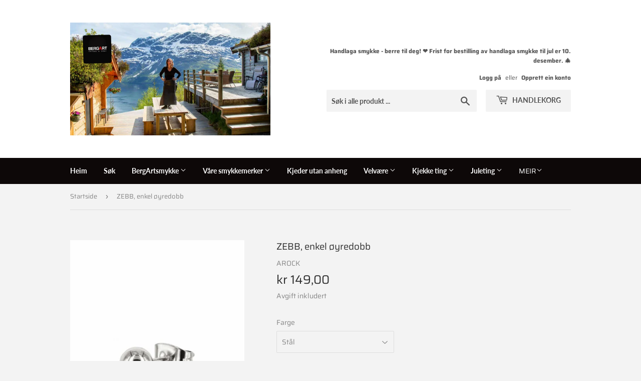

--- FILE ---
content_type: text/html; charset=utf-8
request_url: https://bergartsmykke.no/products/zebb-oyredobbar
body_size: 19921
content:
<!doctype html>
<html class="no-touch no-js">
<head>
  <script>(function(H){H.className=H.className.replace(/\bno-js\b/,'js')})(document.documentElement)</script>
  <!-- Basic page needs ================================================== -->
  <meta charset="utf-8">
  <meta http-equiv="X-UA-Compatible" content="IE=edge,chrome=1">

  
  <link rel="shortcut icon" href="//bergartsmykke.no/cdn/shop/files/logo_32x32.png?v=1614919668" type="image/png" />
  

  <!-- Title and description ================================================== -->
  <title>
  ZEBB, enkel øyredobb &ndash; BergArtsmykke
  </title>

  
    <meta name="description" content="Kuleøyrepynt i blank polert sort rhodinert/forgylt/stål.  OBS! Selges pr stk! Størrelse kule: 5 mmFarge: Stål/forgylt/SortMateriale: Stål">
  

  <!-- Product meta ================================================== -->
  <!-- /snippets/social-meta-tags.liquid -->




<meta property="og:site_name" content="BergArtsmykke">
<meta property="og:url" content="https://bergartsmykke.no/products/zebb-oyredobbar">
<meta property="og:title" content="ZEBB, enkel øyredobb">
<meta property="og:type" content="product">
<meta property="og:description" content="Kuleøyrepynt i blank polert sort rhodinert/forgylt/stål.  OBS! Selges pr stk! Størrelse kule: 5 mmFarge: Stål/forgylt/SortMateriale: Stål">

  <meta property="og:price:amount" content="149,00">
  <meta property="og:price:currency" content="NOK">

<meta property="og:image" content="http://bergartsmykke.no/cdn/shop/files/eb21281c9fbbc6cbe4de9e420399e5e1-image_1200x1200.jpg?v=1697101038"><meta property="og:image" content="http://bergartsmykke.no/cdn/shop/files/Sebb_1200x1200.jpg?v=1697101120"><meta property="og:image" content="http://bergartsmykke.no/cdn/shop/files/Zebb_1200x1200.jpg?v=1697101269">
<meta property="og:image:secure_url" content="https://bergartsmykke.no/cdn/shop/files/eb21281c9fbbc6cbe4de9e420399e5e1-image_1200x1200.jpg?v=1697101038"><meta property="og:image:secure_url" content="https://bergartsmykke.no/cdn/shop/files/Sebb_1200x1200.jpg?v=1697101120"><meta property="og:image:secure_url" content="https://bergartsmykke.no/cdn/shop/files/Zebb_1200x1200.jpg?v=1697101269">


<meta name="twitter:card" content="summary_large_image">
<meta name="twitter:title" content="ZEBB, enkel øyredobb">
<meta name="twitter:description" content="Kuleøyrepynt i blank polert sort rhodinert/forgylt/stål.  OBS! Selges pr stk! Størrelse kule: 5 mmFarge: Stål/forgylt/SortMateriale: Stål">


  <!-- Helpers ================================================== -->
  <link rel="canonical" href="https://bergartsmykke.no/products/zebb-oyredobbar">
  <meta name="viewport" content="width=device-width,initial-scale=1">

  <!-- CSS ================================================== -->
  <link href="//bergartsmykke.no/cdn/shop/t/7/assets/theme.scss.css?v=153467564823115433701763632848" rel="stylesheet" type="text/css" media="all" />

  <!-- Header hook for plugins ================================================== -->
  <script>window.performance && window.performance.mark && window.performance.mark('shopify.content_for_header.start');</script><meta name="google-site-verification" content="oRPmipE7AcjseLBH1NR6Y09qKjOakTzLH5PJICob6_k">
<meta id="shopify-digital-wallet" name="shopify-digital-wallet" content="/2889202/digital_wallets/dialog">
<meta name="shopify-checkout-api-token" content="414386027a50e35f724651285711de1a">
<meta id="in-context-paypal-metadata" data-shop-id="2889202" data-venmo-supported="false" data-environment="production" data-locale="en_US" data-paypal-v4="true" data-currency="NOK">
<link rel="alternate" type="application/json+oembed" href="https://bergartsmykke.no/products/zebb-oyredobbar.oembed">
<script async="async" src="/checkouts/internal/preloads.js?locale=nb-NO"></script>
<script id="shopify-features" type="application/json">{"accessToken":"414386027a50e35f724651285711de1a","betas":["rich-media-storefront-analytics"],"domain":"bergartsmykke.no","predictiveSearch":true,"shopId":2889202,"locale":"nb"}</script>
<script>var Shopify = Shopify || {};
Shopify.shop = "bergartsmykke.myshopify.com";
Shopify.locale = "nb";
Shopify.currency = {"active":"NOK","rate":"1.0"};
Shopify.country = "NO";
Shopify.theme = {"name":"Ny BergArtsmykke","id":80575299647,"schema_name":"Supply","schema_version":"8.9.14","theme_store_id":679,"role":"main"};
Shopify.theme.handle = "null";
Shopify.theme.style = {"id":null,"handle":null};
Shopify.cdnHost = "bergartsmykke.no/cdn";
Shopify.routes = Shopify.routes || {};
Shopify.routes.root = "/";</script>
<script type="module">!function(o){(o.Shopify=o.Shopify||{}).modules=!0}(window);</script>
<script>!function(o){function n(){var o=[];function n(){o.push(Array.prototype.slice.apply(arguments))}return n.q=o,n}var t=o.Shopify=o.Shopify||{};t.loadFeatures=n(),t.autoloadFeatures=n()}(window);</script>
<script id="shop-js-analytics" type="application/json">{"pageType":"product"}</script>
<script defer="defer" async type="module" src="//bergartsmykke.no/cdn/shopifycloud/shop-js/modules/v2/client.init-shop-cart-sync_ConesK7g.nb.esm.js"></script>
<script defer="defer" async type="module" src="//bergartsmykke.no/cdn/shopifycloud/shop-js/modules/v2/chunk.common_LPWxloNj.esm.js"></script>
<script type="module">
  await import("//bergartsmykke.no/cdn/shopifycloud/shop-js/modules/v2/client.init-shop-cart-sync_ConesK7g.nb.esm.js");
await import("//bergartsmykke.no/cdn/shopifycloud/shop-js/modules/v2/chunk.common_LPWxloNj.esm.js");

  window.Shopify.SignInWithShop?.initShopCartSync?.({"fedCMEnabled":true,"windoidEnabled":true});

</script>
<script>(function() {
  var isLoaded = false;
  function asyncLoad() {
    if (isLoaded) return;
    isLoaded = true;
    var urls = ["https:\/\/cdn.productcustomizer.com\/storefront\/production-product-customizer-v2.js?shop=bergartsmykke.myshopify.com"];
    for (var i = 0; i < urls.length; i++) {
      var s = document.createElement('script');
      s.type = 'text/javascript';
      s.async = true;
      s.src = urls[i];
      var x = document.getElementsByTagName('script')[0];
      x.parentNode.insertBefore(s, x);
    }
  };
  if(window.attachEvent) {
    window.attachEvent('onload', asyncLoad);
  } else {
    window.addEventListener('load', asyncLoad, false);
  }
})();</script>
<script id="__st">var __st={"a":2889202,"offset":3600,"reqid":"36977e1a-8510-4d05-9268-eedf20b273a9-1764378359","pageurl":"bergartsmykke.no\/products\/zebb-oyredobbar","u":"008c06daf1e6","p":"product","rtyp":"product","rid":7228411379775};</script>
<script>window.ShopifyPaypalV4VisibilityTracking = true;</script>
<script id="captcha-bootstrap">!function(){'use strict';const t='contact',e='account',n='new_comment',o=[[t,t],['blogs',n],['comments',n],[t,'customer']],c=[[e,'customer_login'],[e,'guest_login'],[e,'recover_customer_password'],[e,'create_customer']],r=t=>t.map((([t,e])=>`form[action*='/${t}']:not([data-nocaptcha='true']) input[name='form_type'][value='${e}']`)).join(','),a=t=>()=>t?[...document.querySelectorAll(t)].map((t=>t.form)):[];function s(){const t=[...o],e=r(t);return a(e)}const i='password',u='form_key',d=['recaptcha-v3-token','g-recaptcha-response','h-captcha-response',i],f=()=>{try{return window.sessionStorage}catch{return}},m='__shopify_v',_=t=>t.elements[u];function p(t,e,n=!1){try{const o=window.sessionStorage,c=JSON.parse(o.getItem(e)),{data:r}=function(t){const{data:e,action:n}=t;return t[m]||n?{data:e,action:n}:{data:t,action:n}}(c);for(const[e,n]of Object.entries(r))t.elements[e]&&(t.elements[e].value=n);n&&o.removeItem(e)}catch(o){console.error('form repopulation failed',{error:o})}}const l='form_type',E='cptcha';function T(t){t.dataset[E]=!0}const w=window,h=w.document,L='Shopify',v='ce_forms',y='captcha';let A=!1;((t,e)=>{const n=(g='f06e6c50-85a8-45c8-87d0-21a2b65856fe',I='https://cdn.shopify.com/shopifycloud/storefront-forms-hcaptcha/ce_storefront_forms_captcha_hcaptcha.v1.5.2.iife.js',D={infoText:'Beskyttet av hCaptcha',privacyText:'Personvern',termsText:'Vilkår'},(t,e,n)=>{const o=w[L][v],c=o.bindForm;if(c)return c(t,g,e,D).then(n);var r;o.q.push([[t,g,e,D],n]),r=I,A||(h.body.append(Object.assign(h.createElement('script'),{id:'captcha-provider',async:!0,src:r})),A=!0)});var g,I,D;w[L]=w[L]||{},w[L][v]=w[L][v]||{},w[L][v].q=[],w[L][y]=w[L][y]||{},w[L][y].protect=function(t,e){n(t,void 0,e),T(t)},Object.freeze(w[L][y]),function(t,e,n,w,h,L){const[v,y,A,g]=function(t,e,n){const i=e?o:[],u=t?c:[],d=[...i,...u],f=r(d),m=r(i),_=r(d.filter((([t,e])=>n.includes(e))));return[a(f),a(m),a(_),s()]}(w,h,L),I=t=>{const e=t.target;return e instanceof HTMLFormElement?e:e&&e.form},D=t=>v().includes(t);t.addEventListener('submit',(t=>{const e=I(t);if(!e)return;const n=D(e)&&!e.dataset.hcaptchaBound&&!e.dataset.recaptchaBound,o=_(e),c=g().includes(e)&&(!o||!o.value);(n||c)&&t.preventDefault(),c&&!n&&(function(t){try{if(!f())return;!function(t){const e=f();if(!e)return;const n=_(t);if(!n)return;const o=n.value;o&&e.removeItem(o)}(t);const e=Array.from(Array(32),(()=>Math.random().toString(36)[2])).join('');!function(t,e){_(t)||t.append(Object.assign(document.createElement('input'),{type:'hidden',name:u})),t.elements[u].value=e}(t,e),function(t,e){const n=f();if(!n)return;const o=[...t.querySelectorAll(`input[type='${i}']`)].map((({name:t})=>t)),c=[...d,...o],r={};for(const[a,s]of new FormData(t).entries())c.includes(a)||(r[a]=s);n.setItem(e,JSON.stringify({[m]:1,action:t.action,data:r}))}(t,e)}catch(e){console.error('failed to persist form',e)}}(e),e.submit())}));const S=(t,e)=>{t&&!t.dataset[E]&&(n(t,e.some((e=>e===t))),T(t))};for(const o of['focusin','change'])t.addEventListener(o,(t=>{const e=I(t);D(e)&&S(e,y())}));const B=e.get('form_key'),M=e.get(l),P=B&&M;t.addEventListener('DOMContentLoaded',(()=>{const t=y();if(P)for(const e of t)e.elements[l].value===M&&p(e,B);[...new Set([...A(),...v().filter((t=>'true'===t.dataset.shopifyCaptcha))])].forEach((e=>S(e,t)))}))}(h,new URLSearchParams(w.location.search),n,t,e,['guest_login'])})(!0,!0)}();</script>
<script integrity="sha256-52AcMU7V7pcBOXWImdc/TAGTFKeNjmkeM1Pvks/DTgc=" data-source-attribution="shopify.loadfeatures" defer="defer" src="//bergartsmykke.no/cdn/shopifycloud/storefront/assets/storefront/load_feature-81c60534.js" crossorigin="anonymous"></script>
<script data-source-attribution="shopify.dynamic_checkout.dynamic.init">var Shopify=Shopify||{};Shopify.PaymentButton=Shopify.PaymentButton||{isStorefrontPortableWallets:!0,init:function(){window.Shopify.PaymentButton.init=function(){};var t=document.createElement("script");t.src="https://bergartsmykke.no/cdn/shopifycloud/portable-wallets/latest/portable-wallets.nb.js",t.type="module",document.head.appendChild(t)}};
</script>
<script data-source-attribution="shopify.dynamic_checkout.buyer_consent">
  function portableWalletsHideBuyerConsent(e){var t=document.getElementById("shopify-buyer-consent"),n=document.getElementById("shopify-subscription-policy-button");t&&n&&(t.classList.add("hidden"),t.setAttribute("aria-hidden","true"),n.removeEventListener("click",e))}function portableWalletsShowBuyerConsent(e){var t=document.getElementById("shopify-buyer-consent"),n=document.getElementById("shopify-subscription-policy-button");t&&n&&(t.classList.remove("hidden"),t.removeAttribute("aria-hidden"),n.addEventListener("click",e))}window.Shopify?.PaymentButton&&(window.Shopify.PaymentButton.hideBuyerConsent=portableWalletsHideBuyerConsent,window.Shopify.PaymentButton.showBuyerConsent=portableWalletsShowBuyerConsent);
</script>
<script>
  function portableWalletsCleanup(e){e&&e.src&&console.error("Failed to load portable wallets script "+e.src);var t=document.querySelectorAll("shopify-accelerated-checkout .shopify-payment-button__skeleton, shopify-accelerated-checkout-cart .wallet-cart-button__skeleton"),e=document.getElementById("shopify-buyer-consent");for(let e=0;e<t.length;e++)t[e].remove();e&&e.remove()}function portableWalletsNotLoadedAsModule(e){e instanceof ErrorEvent&&"string"==typeof e.message&&e.message.includes("import.meta")&&"string"==typeof e.filename&&e.filename.includes("portable-wallets")&&(window.removeEventListener("error",portableWalletsNotLoadedAsModule),window.Shopify.PaymentButton.failedToLoad=e,"loading"===document.readyState?document.addEventListener("DOMContentLoaded",window.Shopify.PaymentButton.init):window.Shopify.PaymentButton.init())}window.addEventListener("error",portableWalletsNotLoadedAsModule);
</script>

<script type="module" src="https://bergartsmykke.no/cdn/shopifycloud/portable-wallets/latest/portable-wallets.nb.js" onError="portableWalletsCleanup(this)" crossorigin="anonymous"></script>
<script nomodule>
  document.addEventListener("DOMContentLoaded", portableWalletsCleanup);
</script>

<link id="shopify-accelerated-checkout-styles" rel="stylesheet" media="screen" href="https://bergartsmykke.no/cdn/shopifycloud/portable-wallets/latest/accelerated-checkout-backwards-compat.css" crossorigin="anonymous">
<style id="shopify-accelerated-checkout-cart">
        #shopify-buyer-consent {
  margin-top: 1em;
  display: inline-block;
  width: 100%;
}

#shopify-buyer-consent.hidden {
  display: none;
}

#shopify-subscription-policy-button {
  background: none;
  border: none;
  padding: 0;
  text-decoration: underline;
  font-size: inherit;
  cursor: pointer;
}

#shopify-subscription-policy-button::before {
  box-shadow: none;
}

      </style>

<script>window.performance && window.performance.mark && window.performance.mark('shopify.content_for_header.end');</script>

  
  

  <script src="//bergartsmykke.no/cdn/shop/t/7/assets/jquery-2.2.3.min.js?v=58211863146907186831584269679" type="text/javascript"></script>

  <script src="//bergartsmykke.no/cdn/shop/t/7/assets/lazysizes.min.js?v=8147953233334221341584269680" async="async"></script>
  <script src="//bergartsmykke.no/cdn/shop/t/7/assets/vendor.js?v=106177282645720727331584269683" defer="defer"></script>
  <script src="//bergartsmykke.no/cdn/shop/t/7/assets/theme.js?v=57410446842351617341615197046" defer="defer"></script>
  <link href="//bergartsmykke.no/cdn/shop/t/7/assets/shopstorm-apps.scss.css?v=78195829596500560511623432311" rel="stylesheet" type="text/css" media="all" />
  <script async src="https://cdn.productcustomizer.com/storefront/production-product-customizer-v2.js?shop=bergartsmykke.myshopify.com" type="text/javascript"></script>
<link href="https://monorail-edge.shopifysvc.com" rel="dns-prefetch">
<script>(function(){if ("sendBeacon" in navigator && "performance" in window) {try {var session_token_from_headers = performance.getEntriesByType('navigation')[0].serverTiming.find(x => x.name == '_s').description;} catch {var session_token_from_headers = undefined;}var session_cookie_matches = document.cookie.match(/_shopify_s=([^;]*)/);var session_token_from_cookie = session_cookie_matches && session_cookie_matches.length === 2 ? session_cookie_matches[1] : "";var session_token = session_token_from_headers || session_token_from_cookie || "";function handle_abandonment_event(e) {var entries = performance.getEntries().filter(function(entry) {return /monorail-edge.shopifysvc.com/.test(entry.name);});if (!window.abandonment_tracked && entries.length === 0) {window.abandonment_tracked = true;var currentMs = Date.now();var navigation_start = performance.timing.navigationStart;var payload = {shop_id: 2889202,url: window.location.href,navigation_start,duration: currentMs - navigation_start,session_token,page_type: "product"};window.navigator.sendBeacon("https://monorail-edge.shopifysvc.com/v1/produce", JSON.stringify({schema_id: "online_store_buyer_site_abandonment/1.1",payload: payload,metadata: {event_created_at_ms: currentMs,event_sent_at_ms: currentMs}}));}}window.addEventListener('pagehide', handle_abandonment_event);}}());</script>
<script id="web-pixels-manager-setup">(function e(e,d,r,n,o){if(void 0===o&&(o={}),!Boolean(null===(a=null===(i=window.Shopify)||void 0===i?void 0:i.analytics)||void 0===a?void 0:a.replayQueue)){var i,a;window.Shopify=window.Shopify||{};var t=window.Shopify;t.analytics=t.analytics||{};var s=t.analytics;s.replayQueue=[],s.publish=function(e,d,r){return s.replayQueue.push([e,d,r]),!0};try{self.performance.mark("wpm:start")}catch(e){}var l=function(){var e={modern:/Edge?\/(1{2}[4-9]|1[2-9]\d|[2-9]\d{2}|\d{4,})\.\d+(\.\d+|)|Firefox\/(1{2}[4-9]|1[2-9]\d|[2-9]\d{2}|\d{4,})\.\d+(\.\d+|)|Chrom(ium|e)\/(9{2}|\d{3,})\.\d+(\.\d+|)|(Maci|X1{2}).+ Version\/(15\.\d+|(1[6-9]|[2-9]\d|\d{3,})\.\d+)([,.]\d+|)( \(\w+\)|)( Mobile\/\w+|) Safari\/|Chrome.+OPR\/(9{2}|\d{3,})\.\d+\.\d+|(CPU[ +]OS|iPhone[ +]OS|CPU[ +]iPhone|CPU IPhone OS|CPU iPad OS)[ +]+(15[._]\d+|(1[6-9]|[2-9]\d|\d{3,})[._]\d+)([._]\d+|)|Android:?[ /-](13[3-9]|1[4-9]\d|[2-9]\d{2}|\d{4,})(\.\d+|)(\.\d+|)|Android.+Firefox\/(13[5-9]|1[4-9]\d|[2-9]\d{2}|\d{4,})\.\d+(\.\d+|)|Android.+Chrom(ium|e)\/(13[3-9]|1[4-9]\d|[2-9]\d{2}|\d{4,})\.\d+(\.\d+|)|SamsungBrowser\/([2-9]\d|\d{3,})\.\d+/,legacy:/Edge?\/(1[6-9]|[2-9]\d|\d{3,})\.\d+(\.\d+|)|Firefox\/(5[4-9]|[6-9]\d|\d{3,})\.\d+(\.\d+|)|Chrom(ium|e)\/(5[1-9]|[6-9]\d|\d{3,})\.\d+(\.\d+|)([\d.]+$|.*Safari\/(?![\d.]+ Edge\/[\d.]+$))|(Maci|X1{2}).+ Version\/(10\.\d+|(1[1-9]|[2-9]\d|\d{3,})\.\d+)([,.]\d+|)( \(\w+\)|)( Mobile\/\w+|) Safari\/|Chrome.+OPR\/(3[89]|[4-9]\d|\d{3,})\.\d+\.\d+|(CPU[ +]OS|iPhone[ +]OS|CPU[ +]iPhone|CPU IPhone OS|CPU iPad OS)[ +]+(10[._]\d+|(1[1-9]|[2-9]\d|\d{3,})[._]\d+)([._]\d+|)|Android:?[ /-](13[3-9]|1[4-9]\d|[2-9]\d{2}|\d{4,})(\.\d+|)(\.\d+|)|Mobile Safari.+OPR\/([89]\d|\d{3,})\.\d+\.\d+|Android.+Firefox\/(13[5-9]|1[4-9]\d|[2-9]\d{2}|\d{4,})\.\d+(\.\d+|)|Android.+Chrom(ium|e)\/(13[3-9]|1[4-9]\d|[2-9]\d{2}|\d{4,})\.\d+(\.\d+|)|Android.+(UC? ?Browser|UCWEB|U3)[ /]?(15\.([5-9]|\d{2,})|(1[6-9]|[2-9]\d|\d{3,})\.\d+)\.\d+|SamsungBrowser\/(5\.\d+|([6-9]|\d{2,})\.\d+)|Android.+MQ{2}Browser\/(14(\.(9|\d{2,})|)|(1[5-9]|[2-9]\d|\d{3,})(\.\d+|))(\.\d+|)|K[Aa][Ii]OS\/(3\.\d+|([4-9]|\d{2,})\.\d+)(\.\d+|)/},d=e.modern,r=e.legacy,n=navigator.userAgent;return n.match(d)?"modern":n.match(r)?"legacy":"unknown"}(),u="modern"===l?"modern":"legacy",c=(null!=n?n:{modern:"",legacy:""})[u],f=function(e){return[e.baseUrl,"/wpm","/b",e.hashVersion,"modern"===e.buildTarget?"m":"l",".js"].join("")}({baseUrl:d,hashVersion:r,buildTarget:u}),m=function(e){var d=e.version,r=e.bundleTarget,n=e.surface,o=e.pageUrl,i=e.monorailEndpoint;return{emit:function(e){var a=e.status,t=e.errorMsg,s=(new Date).getTime(),l=JSON.stringify({metadata:{event_sent_at_ms:s},events:[{schema_id:"web_pixels_manager_load/3.1",payload:{version:d,bundle_target:r,page_url:o,status:a,surface:n,error_msg:t},metadata:{event_created_at_ms:s}}]});if(!i)return console&&console.warn&&console.warn("[Web Pixels Manager] No Monorail endpoint provided, skipping logging."),!1;try{return self.navigator.sendBeacon.bind(self.navigator)(i,l)}catch(e){}var u=new XMLHttpRequest;try{return u.open("POST",i,!0),u.setRequestHeader("Content-Type","text/plain"),u.send(l),!0}catch(e){return console&&console.warn&&console.warn("[Web Pixels Manager] Got an unhandled error while logging to Monorail."),!1}}}}({version:r,bundleTarget:l,surface:e.surface,pageUrl:self.location.href,monorailEndpoint:e.monorailEndpoint});try{o.browserTarget=l,function(e){var d=e.src,r=e.async,n=void 0===r||r,o=e.onload,i=e.onerror,a=e.sri,t=e.scriptDataAttributes,s=void 0===t?{}:t,l=document.createElement("script"),u=document.querySelector("head"),c=document.querySelector("body");if(l.async=n,l.src=d,a&&(l.integrity=a,l.crossOrigin="anonymous"),s)for(var f in s)if(Object.prototype.hasOwnProperty.call(s,f))try{l.dataset[f]=s[f]}catch(e){}if(o&&l.addEventListener("load",o),i&&l.addEventListener("error",i),u)u.appendChild(l);else{if(!c)throw new Error("Did not find a head or body element to append the script");c.appendChild(l)}}({src:f,async:!0,onload:function(){if(!function(){var e,d;return Boolean(null===(d=null===(e=window.Shopify)||void 0===e?void 0:e.analytics)||void 0===d?void 0:d.initialized)}()){var d=window.webPixelsManager.init(e)||void 0;if(d){var r=window.Shopify.analytics;r.replayQueue.forEach((function(e){var r=e[0],n=e[1],o=e[2];d.publishCustomEvent(r,n,o)})),r.replayQueue=[],r.publish=d.publishCustomEvent,r.visitor=d.visitor,r.initialized=!0}}},onerror:function(){return m.emit({status:"failed",errorMsg:"".concat(f," has failed to load")})},sri:function(e){var d=/^sha384-[A-Za-z0-9+/=]+$/;return"string"==typeof e&&d.test(e)}(c)?c:"",scriptDataAttributes:o}),m.emit({status:"loading"})}catch(e){m.emit({status:"failed",errorMsg:(null==e?void 0:e.message)||"Unknown error"})}}})({shopId: 2889202,storefrontBaseUrl: "https://bergartsmykke.no",extensionsBaseUrl: "https://extensions.shopifycdn.com/cdn/shopifycloud/web-pixels-manager",monorailEndpoint: "https://monorail-edge.shopifysvc.com/unstable/produce_batch",surface: "storefront-renderer",enabledBetaFlags: ["2dca8a86"],webPixelsConfigList: [{"id":"334037055","configuration":"{\"config\":\"{\\\"pixel_id\\\":\\\"G-93G42DKDEM\\\",\\\"target_country\\\":\\\"NO\\\",\\\"gtag_events\\\":[{\\\"type\\\":\\\"begin_checkout\\\",\\\"action_label\\\":\\\"G-93G42DKDEM\\\"},{\\\"type\\\":\\\"search\\\",\\\"action_label\\\":\\\"G-93G42DKDEM\\\"},{\\\"type\\\":\\\"view_item\\\",\\\"action_label\\\":[\\\"G-93G42DKDEM\\\",\\\"MC-ZGCETGRW28\\\"]},{\\\"type\\\":\\\"purchase\\\",\\\"action_label\\\":[\\\"G-93G42DKDEM\\\",\\\"MC-ZGCETGRW28\\\"]},{\\\"type\\\":\\\"page_view\\\",\\\"action_label\\\":[\\\"G-93G42DKDEM\\\",\\\"MC-ZGCETGRW28\\\"]},{\\\"type\\\":\\\"add_payment_info\\\",\\\"action_label\\\":\\\"G-93G42DKDEM\\\"},{\\\"type\\\":\\\"add_to_cart\\\",\\\"action_label\\\":\\\"G-93G42DKDEM\\\"}],\\\"enable_monitoring_mode\\\":false}\"}","eventPayloadVersion":"v1","runtimeContext":"OPEN","scriptVersion":"b2a88bafab3e21179ed38636efcd8a93","type":"APP","apiClientId":1780363,"privacyPurposes":[],"dataSharingAdjustments":{"protectedCustomerApprovalScopes":["read_customer_address","read_customer_email","read_customer_name","read_customer_personal_data","read_customer_phone"]}},{"id":"86343743","configuration":"{\"pixel_id\":\"1278787678933961\",\"pixel_type\":\"facebook_pixel\",\"metaapp_system_user_token\":\"-\"}","eventPayloadVersion":"v1","runtimeContext":"OPEN","scriptVersion":"ca16bc87fe92b6042fbaa3acc2fbdaa6","type":"APP","apiClientId":2329312,"privacyPurposes":["ANALYTICS","MARKETING","SALE_OF_DATA"],"dataSharingAdjustments":{"protectedCustomerApprovalScopes":["read_customer_address","read_customer_email","read_customer_name","read_customer_personal_data","read_customer_phone"]}},{"id":"shopify-app-pixel","configuration":"{}","eventPayloadVersion":"v1","runtimeContext":"STRICT","scriptVersion":"0450","apiClientId":"shopify-pixel","type":"APP","privacyPurposes":["ANALYTICS","MARKETING"]},{"id":"shopify-custom-pixel","eventPayloadVersion":"v1","runtimeContext":"LAX","scriptVersion":"0450","apiClientId":"shopify-pixel","type":"CUSTOM","privacyPurposes":["ANALYTICS","MARKETING"]}],isMerchantRequest: false,initData: {"shop":{"name":"BergArtsmykke","paymentSettings":{"currencyCode":"NOK"},"myshopifyDomain":"bergartsmykke.myshopify.com","countryCode":"NO","storefrontUrl":"https:\/\/bergartsmykke.no"},"customer":null,"cart":null,"checkout":null,"productVariants":[{"price":{"amount":149.0,"currencyCode":"NOK"},"product":{"title":"ZEBB, enkel øyredobb","vendor":"AROCK","id":"7228411379775","untranslatedTitle":"ZEBB, enkel øyredobb","url":"\/products\/zebb-oyredobbar","type":"Stålsmykke"},"id":"40214300327999","image":{"src":"\/\/bergartsmykke.no\/cdn\/shop\/files\/Zebb.jpg?v=1697101269"},"sku":"","title":"Stål","untranslatedTitle":"Stål"},{"price":{"amount":149.0,"currencyCode":"NOK"},"product":{"title":"ZEBB, enkel øyredobb","vendor":"AROCK","id":"7228411379775","untranslatedTitle":"ZEBB, enkel øyredobb","url":"\/products\/zebb-oyredobbar","type":"Stålsmykke"},"id":"40214300360767","image":{"src":"\/\/bergartsmykke.no\/cdn\/shop\/files\/eb21281c9fbbc6cbe4de9e420399e5e1-image.jpg?v=1697101038"},"sku":"","title":"Gull","untranslatedTitle":"Gull"},{"price":{"amount":149.0,"currencyCode":"NOK"},"product":{"title":"ZEBB, enkel øyredobb","vendor":"AROCK","id":"7228411379775","untranslatedTitle":"ZEBB, enkel øyredobb","url":"\/products\/zebb-oyredobbar","type":"Stålsmykke"},"id":"40214300393535","image":{"src":"\/\/bergartsmykke.no\/cdn\/shop\/files\/Sebb.jpg?v=1697101120"},"sku":"","title":"Svart","untranslatedTitle":"Svart"}],"purchasingCompany":null},},"https://bergartsmykke.no/cdn","ae1676cfwd2530674p4253c800m34e853cb",{"modern":"","legacy":""},{"shopId":"2889202","storefrontBaseUrl":"https:\/\/bergartsmykke.no","extensionBaseUrl":"https:\/\/extensions.shopifycdn.com\/cdn\/shopifycloud\/web-pixels-manager","surface":"storefront-renderer","enabledBetaFlags":"[\"2dca8a86\"]","isMerchantRequest":"false","hashVersion":"ae1676cfwd2530674p4253c800m34e853cb","publish":"custom","events":"[[\"page_viewed\",{}],[\"product_viewed\",{\"productVariant\":{\"price\":{\"amount\":149.0,\"currencyCode\":\"NOK\"},\"product\":{\"title\":\"ZEBB, enkel øyredobb\",\"vendor\":\"AROCK\",\"id\":\"7228411379775\",\"untranslatedTitle\":\"ZEBB, enkel øyredobb\",\"url\":\"\/products\/zebb-oyredobbar\",\"type\":\"Stålsmykke\"},\"id\":\"40214300327999\",\"image\":{\"src\":\"\/\/bergartsmykke.no\/cdn\/shop\/files\/Zebb.jpg?v=1697101269\"},\"sku\":\"\",\"title\":\"Stål\",\"untranslatedTitle\":\"Stål\"}}]]"});</script><script>
  window.ShopifyAnalytics = window.ShopifyAnalytics || {};
  window.ShopifyAnalytics.meta = window.ShopifyAnalytics.meta || {};
  window.ShopifyAnalytics.meta.currency = 'NOK';
  var meta = {"product":{"id":7228411379775,"gid":"gid:\/\/shopify\/Product\/7228411379775","vendor":"AROCK","type":"Stålsmykke","variants":[{"id":40214300327999,"price":14900,"name":"ZEBB, enkel øyredobb - Stål","public_title":"Stål","sku":""},{"id":40214300360767,"price":14900,"name":"ZEBB, enkel øyredobb - Gull","public_title":"Gull","sku":""},{"id":40214300393535,"price":14900,"name":"ZEBB, enkel øyredobb - Svart","public_title":"Svart","sku":""}],"remote":false},"page":{"pageType":"product","resourceType":"product","resourceId":7228411379775}};
  for (var attr in meta) {
    window.ShopifyAnalytics.meta[attr] = meta[attr];
  }
</script>
<script class="analytics">
  (function () {
    var customDocumentWrite = function(content) {
      var jquery = null;

      if (window.jQuery) {
        jquery = window.jQuery;
      } else if (window.Checkout && window.Checkout.$) {
        jquery = window.Checkout.$;
      }

      if (jquery) {
        jquery('body').append(content);
      }
    };

    var hasLoggedConversion = function(token) {
      if (token) {
        return document.cookie.indexOf('loggedConversion=' + token) !== -1;
      }
      return false;
    }

    var setCookieIfConversion = function(token) {
      if (token) {
        var twoMonthsFromNow = new Date(Date.now());
        twoMonthsFromNow.setMonth(twoMonthsFromNow.getMonth() + 2);

        document.cookie = 'loggedConversion=' + token + '; expires=' + twoMonthsFromNow;
      }
    }

    var trekkie = window.ShopifyAnalytics.lib = window.trekkie = window.trekkie || [];
    if (trekkie.integrations) {
      return;
    }
    trekkie.methods = [
      'identify',
      'page',
      'ready',
      'track',
      'trackForm',
      'trackLink'
    ];
    trekkie.factory = function(method) {
      return function() {
        var args = Array.prototype.slice.call(arguments);
        args.unshift(method);
        trekkie.push(args);
        return trekkie;
      };
    };
    for (var i = 0; i < trekkie.methods.length; i++) {
      var key = trekkie.methods[i];
      trekkie[key] = trekkie.factory(key);
    }
    trekkie.load = function(config) {
      trekkie.config = config || {};
      trekkie.config.initialDocumentCookie = document.cookie;
      var first = document.getElementsByTagName('script')[0];
      var script = document.createElement('script');
      script.type = 'text/javascript';
      script.onerror = function(e) {
        var scriptFallback = document.createElement('script');
        scriptFallback.type = 'text/javascript';
        scriptFallback.onerror = function(error) {
                var Monorail = {
      produce: function produce(monorailDomain, schemaId, payload) {
        var currentMs = new Date().getTime();
        var event = {
          schema_id: schemaId,
          payload: payload,
          metadata: {
            event_created_at_ms: currentMs,
            event_sent_at_ms: currentMs
          }
        };
        return Monorail.sendRequest("https://" + monorailDomain + "/v1/produce", JSON.stringify(event));
      },
      sendRequest: function sendRequest(endpointUrl, payload) {
        // Try the sendBeacon API
        if (window && window.navigator && typeof window.navigator.sendBeacon === 'function' && typeof window.Blob === 'function' && !Monorail.isIos12()) {
          var blobData = new window.Blob([payload], {
            type: 'text/plain'
          });

          if (window.navigator.sendBeacon(endpointUrl, blobData)) {
            return true;
          } // sendBeacon was not successful

        } // XHR beacon

        var xhr = new XMLHttpRequest();

        try {
          xhr.open('POST', endpointUrl);
          xhr.setRequestHeader('Content-Type', 'text/plain');
          xhr.send(payload);
        } catch (e) {
          console.log(e);
        }

        return false;
      },
      isIos12: function isIos12() {
        return window.navigator.userAgent.lastIndexOf('iPhone; CPU iPhone OS 12_') !== -1 || window.navigator.userAgent.lastIndexOf('iPad; CPU OS 12_') !== -1;
      }
    };
    Monorail.produce('monorail-edge.shopifysvc.com',
      'trekkie_storefront_load_errors/1.1',
      {shop_id: 2889202,
      theme_id: 80575299647,
      app_name: "storefront",
      context_url: window.location.href,
      source_url: "//bergartsmykke.no/cdn/s/trekkie.storefront.3c703df509f0f96f3237c9daa54e2777acf1a1dd.min.js"});

        };
        scriptFallback.async = true;
        scriptFallback.src = '//bergartsmykke.no/cdn/s/trekkie.storefront.3c703df509f0f96f3237c9daa54e2777acf1a1dd.min.js';
        first.parentNode.insertBefore(scriptFallback, first);
      };
      script.async = true;
      script.src = '//bergartsmykke.no/cdn/s/trekkie.storefront.3c703df509f0f96f3237c9daa54e2777acf1a1dd.min.js';
      first.parentNode.insertBefore(script, first);
    };
    trekkie.load(
      {"Trekkie":{"appName":"storefront","development":false,"defaultAttributes":{"shopId":2889202,"isMerchantRequest":null,"themeId":80575299647,"themeCityHash":"15289945126789253230","contentLanguage":"nb","currency":"NOK","eventMetadataId":"2742fb00-b0d9-401f-8d25-d7742a3aa31a"},"isServerSideCookieWritingEnabled":true,"monorailRegion":"shop_domain","enabledBetaFlags":["f0df213a"]},"Session Attribution":{},"S2S":{"facebookCapiEnabled":true,"source":"trekkie-storefront-renderer","apiClientId":580111}}
    );

    var loaded = false;
    trekkie.ready(function() {
      if (loaded) return;
      loaded = true;

      window.ShopifyAnalytics.lib = window.trekkie;

      var originalDocumentWrite = document.write;
      document.write = customDocumentWrite;
      try { window.ShopifyAnalytics.merchantGoogleAnalytics.call(this); } catch(error) {};
      document.write = originalDocumentWrite;

      window.ShopifyAnalytics.lib.page(null,{"pageType":"product","resourceType":"product","resourceId":7228411379775,"shopifyEmitted":true});

      var match = window.location.pathname.match(/checkouts\/(.+)\/(thank_you|post_purchase)/)
      var token = match? match[1]: undefined;
      if (!hasLoggedConversion(token)) {
        setCookieIfConversion(token);
        window.ShopifyAnalytics.lib.track("Viewed Product",{"currency":"NOK","variantId":40214300327999,"productId":7228411379775,"productGid":"gid:\/\/shopify\/Product\/7228411379775","name":"ZEBB, enkel øyredobb - Stål","price":"149.00","sku":"","brand":"AROCK","variant":"Stål","category":"Stålsmykke","nonInteraction":true,"remote":false},undefined,undefined,{"shopifyEmitted":true});
      window.ShopifyAnalytics.lib.track("monorail:\/\/trekkie_storefront_viewed_product\/1.1",{"currency":"NOK","variantId":40214300327999,"productId":7228411379775,"productGid":"gid:\/\/shopify\/Product\/7228411379775","name":"ZEBB, enkel øyredobb - Stål","price":"149.00","sku":"","brand":"AROCK","variant":"Stål","category":"Stålsmykke","nonInteraction":true,"remote":false,"referer":"https:\/\/bergartsmykke.no\/products\/zebb-oyredobbar"});
      }
    });


        var eventsListenerScript = document.createElement('script');
        eventsListenerScript.async = true;
        eventsListenerScript.src = "//bergartsmykke.no/cdn/shopifycloud/storefront/assets/shop_events_listener-3da45d37.js";
        document.getElementsByTagName('head')[0].appendChild(eventsListenerScript);

})();</script>
  <script>
  if (!window.ga || (window.ga && typeof window.ga !== 'function')) {
    window.ga = function ga() {
      (window.ga.q = window.ga.q || []).push(arguments);
      if (window.Shopify && window.Shopify.analytics && typeof window.Shopify.analytics.publish === 'function') {
        window.Shopify.analytics.publish("ga_stub_called", {}, {sendTo: "google_osp_migration"});
      }
      console.error("Shopify's Google Analytics stub called with:", Array.from(arguments), "\nSee https://help.shopify.com/manual/promoting-marketing/pixels/pixel-migration#google for more information.");
    };
    if (window.Shopify && window.Shopify.analytics && typeof window.Shopify.analytics.publish === 'function') {
      window.Shopify.analytics.publish("ga_stub_initialized", {}, {sendTo: "google_osp_migration"});
    }
  }
</script>
<script
  defer
  src="https://bergartsmykke.no/cdn/shopifycloud/perf-kit/shopify-perf-kit-2.1.2.min.js"
  data-application="storefront-renderer"
  data-shop-id="2889202"
  data-render-region="gcp-us-central1"
  data-page-type="product"
  data-theme-instance-id="80575299647"
  data-theme-name="Supply"
  data-theme-version="8.9.14"
  data-monorail-region="shop_domain"
  data-resource-timing-sampling-rate="10"
  data-shs="true"
  data-shs-beacon="true"
  data-shs-export-with-fetch="true"
  data-shs-logs-sample-rate="1"
></script>
</head>
<body id="zebb-enkel-oyredobb" class="template-product">

  <div id="shopify-section-header" class="shopify-section header-section"><header class="site-header" role="banner" data-section-id="header" data-section-type="header-section">
  <div class="wrapper">

    <div class="grid--full">
      <div class="grid-item large--one-half">
        
          <div class="h1 header-logo" itemscope itemtype="http://schema.org/Organization">
        
          
          

          <a href="/" itemprop="url">
            <div class="lazyload__image-wrapper no-js header-logo__image" style="max-width:400px;">
              <div style="padding-top:56.25%;">
                <img class="lazyload js"
                  data-src="//bergartsmykke.no/cdn/shop/files/IMG_20221106_105416_688_{width}x.jpg?v=1667728509"
                  data-widths="[180, 360, 540, 720, 900, 1080, 1296, 1512, 1728, 2048]"
                  data-aspectratio="1.7777777777777777"
                  data-sizes="auto"
                  alt="BergArtsmykke"
                  style="width:400px;">
              </div>
            </div>
            <noscript>
              
              <img src="//bergartsmykke.no/cdn/shop/files/IMG_20221106_105416_688_400x.jpg?v=1667728509"
                srcset="//bergartsmykke.no/cdn/shop/files/IMG_20221106_105416_688_400x.jpg?v=1667728509 1x, //bergartsmykke.no/cdn/shop/files/IMG_20221106_105416_688_400x@2x.jpg?v=1667728509 2x"
                alt="BergArtsmykke"
                itemprop="logo"
                style="max-width:400px;">
            </noscript>
          </a>
          
        
          </div>
        
      </div>

      <div class="grid-item large--one-half text-center large--text-right">
        
          <div class="site-header--text-links">
            
              
                <a href="/collections">
              

                <p>Handlaga smykke - berre til deg! ❤️ Frist for bestilling av handlaga smykke til jul er 10. desember. 🎄</p>

              
                </a>
              
            

            
              <span class="site-header--meta-links medium-down--hide">
                
                  <a href="/account/login" id="customer_login_link">Logg på</a>
                  <span class="site-header--spacer">eller</span>
                  <a href="/account/register" id="customer_register_link">Opprett ein konto</a>
                
              </span>
            
          </div>

          <br class="medium-down--hide">
        

        <form action="/search" method="get" class="search-bar" role="search">
  <input type="hidden" name="type" value="product">

  <input type="search" name="q" value="" placeholder="Søk i alle produkt ..." aria-label="Søk i alle produkt ...">
  <button type="submit" class="search-bar--submit icon-fallback-text">
    <span class="icon icon-search" aria-hidden="true"></span>
    <span class="fallback-text">Søk</span>
  </button>
</form>


        <a href="/cart" class="header-cart-btn cart-toggle">
          <span class="icon icon-cart"></span>
          Handlekorg <span class="cart-count cart-badge--desktop hidden-count">0</span>
        </a>
      </div>
    </div>

  </div>
</header>

<div id="mobileNavBar">
  <div class="display-table-cell">
    <button class="menu-toggle mobileNavBar-link" aria-controls="navBar" aria-expanded="false"><span class="icon icon-hamburger" aria-hidden="true"></span>Meny</button>
  </div>
  <div class="display-table-cell">
    <a href="/cart" class="cart-toggle mobileNavBar-link">
      <span class="icon icon-cart"></span>
      Handlekorg <span class="cart-count hidden-count">0</span>
    </a>
  </div>
</div>

<nav class="nav-bar" id="navBar" role="navigation">
  <div class="wrapper">
    <form action="/search" method="get" class="search-bar" role="search">
  <input type="hidden" name="type" value="product">

  <input type="search" name="q" value="" placeholder="Søk i alle produkt ..." aria-label="Søk i alle produkt ...">
  <button type="submit" class="search-bar--submit icon-fallback-text">
    <span class="icon icon-search" aria-hidden="true"></span>
    <span class="fallback-text">Søk</span>
  </button>
</form>

    <ul class="mobile-nav" id="MobileNav">
  
  
    
      <li>
        <a
          href="/"
          class="mobile-nav--link"
          data-meganav-type="child"
          >
            Heim
        </a>
      </li>
    
  
    
      <li>
        <a
          href="/search"
          class="mobile-nav--link"
          data-meganav-type="child"
          >
            Søk
        </a>
      </li>
    
  
    
      
      <li
        class="mobile-nav--has-dropdown "
        aria-haspopup="true">
        <a
          href="/pages/bergartsmykke"
          class="mobile-nav--link"
          data-meganav-type="parent"
          >
            BergArtsmykke
        </a>
        <button class="icon icon-arrow-down mobile-nav--button"
          aria-expanded="false"
          aria-label="BergArtsmykke Meny">
        </button>
        <ul
          id="MenuParent-3"
          class="mobile-nav--dropdown mobile-nav--has-grandchildren"
          data-meganav-dropdown>
          
            
            
              <li
                class="mobile-nav--has-dropdown mobile-nav--has-dropdown-grandchild "
                aria-haspopup="true">
                <a
                  href="/collections/kongelenkjer-brynjekjeder-o-l"
                  class="mobile-nav--link"
                  data-meganav-type="parent"
                  >
                    Handlaga kjeder
                </a>
                <button class="icon icon-arrow-down mobile-nav--button"
                  aria-expanded="false"
                  aria-label="Handlaga kjeder Meny">
                </button>
                <ul
                  id="MenuChildren-3-1"
                  class="mobile-nav--dropdown-grandchild"
                  data-meganav-dropdown>
                  
                    <li>
                      <a
                        href="/collections/kongelenkjer-brynjekjeder-o-l"
                        class="mobile-nav--link"
                        data-meganav-type="child"
                        >
                          Alt
                        </a>
                    </li>
                  
                    <li>
                      <a
                        href="/collections/handlaga-halskjeder-ringteknikk"
                        class="mobile-nav--link"
                        data-meganav-type="child"
                        >
                          Halskjeder
                        </a>
                    </li>
                  
                    <li>
                      <a
                        href="/collections/handlaga-armlenkjer-ringteknikk"
                        class="mobile-nav--link"
                        data-meganav-type="child"
                        >
                          Armlenkjer
                        </a>
                    </li>
                  
                    <li>
                      <a
                        href="/collections/handlaga-armlenkjer-ringteknikk-kopi"
                        class="mobile-nav--link"
                        data-meganav-type="child"
                        >
                          Øyrepynt
                        </a>
                    </li>
                  
                </ul>
              </li>
            
          
            
              <li>
                <a
                  href="/collections/smykke-med-eigen-tekst"
                  class="mobile-nav--link"
                  data-meganav-type="child"
                  >
                    Smykke med eigen tekst
                </a>
              </li>
            
          
            
            
              <li
                class="mobile-nav--has-dropdown mobile-nav--has-dropdown-grandchild "
                aria-haspopup="true">
                <a
                  href="/collections/bergartsmykke-smart"
                  class="mobile-nav--link"
                  data-meganav-type="parent"
                  >
                    Smykker og anheng
                </a>
                <button class="icon icon-arrow-down mobile-nav--button"
                  aria-expanded="false"
                  aria-label="Smykker og anheng Meny">
                </button>
                <ul
                  id="MenuChildren-3-3"
                  class="mobile-nav--dropdown-grandchild"
                  data-meganav-dropdown>
                  
                    <li>
                      <a
                        href="/collections/bergartsmykke-smart"
                        class="mobile-nav--link"
                        data-meganav-type="child"
                        >
                          Alle BergArt smykker og anheng
                        </a>
                    </li>
                  
                    <li>
                      <a
                        href="/collections/rondellar"
                        class="mobile-nav--link"
                        data-meganav-type="child"
                        >
                          Amulettar
                        </a>
                    </li>
                  
                    <li>
                      <a
                        href="/collections/knott"
                        class="mobile-nav--link"
                        data-meganav-type="child"
                        >
                          Knottar
                        </a>
                    </li>
                  
                    <li>
                      <a
                        href="/collections/hjartesmykke"
                        class="mobile-nav--link"
                        data-meganav-type="child"
                        >
                          Hjartesmykke
                        </a>
                    </li>
                  
                    <li>
                      <a
                        href="/collections/platesmykke"
                        class="mobile-nav--link"
                        data-meganav-type="child"
                        >
                          Platesmykke
                        </a>
                    </li>
                  
                    <li>
                      <a
                        href="/collections/eidasmykke"
                        class="mobile-nav--link"
                        data-meganav-type="child"
                        >
                          Eidasmykke
                        </a>
                    </li>
                  
                    <li>
                      <a
                        href="/collections/gje-f"
                        class="mobile-nav--link"
                        data-meganav-type="child"
                        >
                          Gje F
                        </a>
                    </li>
                  
                    <li>
                      <a
                        href="/collections/inni-er-vi-like"
                        class="mobile-nav--link"
                        data-meganav-type="child"
                        >
                          Inni er vi like
                        </a>
                    </li>
                  
                    <li>
                      <a
                        href="/collections/morsdag"
                        class="mobile-nav--link"
                        data-meganav-type="child"
                        >
                          Mammasmykke
                        </a>
                    </li>
                  
                    <li>
                      <a
                        href="/collections/pappasmykke"
                        class="mobile-nav--link"
                        data-meganav-type="child"
                        >
                          Pappasmykke
                        </a>
                    </li>
                  
                    <li>
                      <a
                        href="/collections/nordfjord"
                        class="mobile-nav--link"
                        data-meganav-type="child"
                        >
                          Nordfjordsmykke
                        </a>
                    </li>
                  
                    <li>
                      <a
                        href="/collections/rockesmykke"
                        class="mobile-nav--link"
                        data-meganav-type="child"
                        >
                          Rockesmykke
                        </a>
                    </li>
                  
                </ul>
              </li>
            
          
            
            
              <li
                class="mobile-nav--has-dropdown mobile-nav--has-dropdown-grandchild "
                aria-haspopup="true">
                <a
                  href="/collections/bergartringarr/Ring"
                  class="mobile-nav--link"
                  data-meganav-type="parent"
                  >
                    Ringar
                </a>
                <button class="icon icon-arrow-down mobile-nav--button"
                  aria-expanded="false"
                  aria-label="Ringar Meny">
                </button>
                <ul
                  id="MenuChildren-3-4"
                  class="mobile-nav--dropdown-grandchild"
                  data-meganav-dropdown>
                  
                    <li>
                      <a
                        href="/collections/ring-ringar"
                        class="mobile-nav--link"
                        data-meganav-type="child"
                        >
                          Ring-Ringar med ord som sluttar på -ring
                        </a>
                    </li>
                  
                    <li>
                      <a
                        href="/collections/familiering"
                        class="mobile-nav--link"
                        data-meganav-type="child"
                        >
                          Familieringar
                        </a>
                    </li>
                  
                    <li>
                      <a
                        href="/collections/gifteringar-i-solv"
                        class="mobile-nav--link"
                        data-meganav-type="child"
                        >
                          BergArt - gifteringar 
                        </a>
                    </li>
                  
                </ul>
              </li>
            
          
            
              <li>
                <a
                  href="/collections/bergartarmlenker"
                  class="mobile-nav--link"
                  data-meganav-type="child"
                  >
                    Armlenker
                </a>
              </li>
            
          
            
              <li>
                <a
                  href="/collections/oyredobbar"
                  class="mobile-nav--link"
                  data-meganav-type="child"
                  >
                    Øyredobbar
                </a>
              </li>
            
          
            
              <li>
                <a
                  href="/collections/slipsnaler"
                  class="mobile-nav--link"
                  data-meganav-type="child"
                  >
                    Slipsnåler
                </a>
              </li>
            
          
            
              <li>
                <a
                  href="/collections/mansjettknappar"
                  class="mobile-nav--link"
                  data-meganav-type="child"
                  >
                    Mansjettknappar
                </a>
              </li>
            
          
            
              <li>
                <a
                  href="/collections/gavekort"
                  class="mobile-nav--link"
                  data-meganav-type="child"
                  >
                    GÅVEkort
                </a>
              </li>
            
          
        </ul>
      </li>
    
  
    
      
      <li
        class="mobile-nav--has-dropdown "
        aria-haspopup="true">
        <a
          href="/pages/vare-leverandorar"
          class="mobile-nav--link"
          data-meganav-type="parent"
          >
            Våre smykkemerker
        </a>
        <button class="icon icon-arrow-down mobile-nav--button"
          aria-expanded="false"
          aria-label="Våre smykkemerker Meny">
        </button>
        <ul
          id="MenuParent-4"
          class="mobile-nav--dropdown mobile-nav--has-grandchildren"
          data-meganav-dropdown>
          
            
            
              <li
                class="mobile-nav--has-dropdown mobile-nav--has-dropdown-grandchild "
                aria-haspopup="true">
                <a
                  href="/collections/astrid-agnes"
                  class="mobile-nav--link"
                  data-meganav-type="parent"
                  >
                    Astrid &amp; Agnes 
                </a>
                <button class="icon icon-arrow-down mobile-nav--button"
                  aria-expanded="false"
                  aria-label="Astrid &amp; Agnes  Meny">
                </button>
                <ul
                  id="MenuChildren-4-1"
                  class="mobile-nav--dropdown-grandchild"
                  data-meganav-dropdown>
                  
                    <li>
                      <a
                        href="/collections/astrid-agnes"
                        class="mobile-nav--link"
                        data-meganav-type="child"
                        >
                          Alle produkt
                        </a>
                    </li>
                  
                    <li>
                      <a
                        href="/collections/astrid-agnes-oyrepynt"
                        class="mobile-nav--link"
                        data-meganav-type="child"
                        >
                          Øyrepynt
                        </a>
                    </li>
                  
                    <li>
                      <a
                        href="/collections/astrid-agnes-armlenkjer"
                        class="mobile-nav--link"
                        data-meganav-type="child"
                        >
                          Armband
                        </a>
                    </li>
                  
                    <li>
                      <a
                        href="/collections/astrid-og-agnes-smykker"
                        class="mobile-nav--link"
                        data-meganav-type="child"
                        >
                          Smykker
                        </a>
                    </li>
                  
                    <li>
                      <a
                        href="/collections/ring"
                        class="mobile-nav--link"
                        data-meganav-type="child"
                        >
                          Ringar
                        </a>
                    </li>
                  
                    <li>
                      <a
                        href="/collections/fotlenke"
                        class="mobile-nav--link"
                        data-meganav-type="child"
                        >
                          Fotlenker
                        </a>
                    </li>
                  
                </ul>
              </li>
            
          
            
            
              <li
                class="mobile-nav--has-dropdown mobile-nav--has-dropdown-grandchild "
                aria-haspopup="true">
                <a
                  href="/collections/arock"
                  class="mobile-nav--link"
                  data-meganav-type="parent"
                  >
                    Arock 
                </a>
                <button class="icon icon-arrow-down mobile-nav--button"
                  aria-expanded="false"
                  aria-label="Arock  Meny">
                </button>
                <ul
                  id="MenuChildren-4-2"
                  class="mobile-nav--dropdown-grandchild"
                  data-meganav-dropdown>
                  
                    <li>
                      <a
                        href="/collections/arock"
                        class="mobile-nav--link"
                        data-meganav-type="child"
                        >
                          Alle produkt
                        </a>
                    </li>
                  
                    <li>
                      <a
                        href="/collections/arock-kjeder"
                        class="mobile-nav--link"
                        data-meganav-type="child"
                        >
                          Kjeder
                        </a>
                    </li>
                  
                    <li>
                      <a
                        href="/collections/arock-armband"
                        class="mobile-nav--link"
                        data-meganav-type="child"
                        >
                          Armband
                        </a>
                    </li>
                  
                    <li>
                      <a
                        href="/collections/arock-kopi"
                        class="mobile-nav--link"
                        data-meganav-type="child"
                        >
                          Øyrepynt
                        </a>
                    </li>
                  
                    <li>
                      <a
                        href="/collections/arock-mansjettknappar-slipsnaler"
                        class="mobile-nav--link"
                        data-meganav-type="child"
                        >
                          Mansjettknappar, slipsnåler og slipskjeder
                        </a>
                    </li>
                  
                </ul>
              </li>
            
          
            
            
              <li
                class="mobile-nav--has-dropdown mobile-nav--has-dropdown-grandchild "
                aria-haspopup="true">
                <a
                  href="/collections/sagastad-vikingsmykke/Viking"
                  class="mobile-nav--link"
                  data-meganav-type="parent"
                  >
                    Sagastad Vikingsmykke 
                </a>
                <button class="icon icon-arrow-down mobile-nav--button"
                  aria-expanded="false"
                  aria-label="Sagastad Vikingsmykke  Meny">
                </button>
                <ul
                  id="MenuChildren-4-3"
                  class="mobile-nav--dropdown-grandchild"
                  data-meganav-dropdown>
                  
                    <li>
                      <a
                        href="/collections/sagastad-vikingsmykke"
                        class="mobile-nav--link"
                        data-meganav-type="child"
                        >
                          Alle produkt
                        </a>
                    </li>
                  
                    <li>
                      <a
                        href="/collections/sagastad-vikingsmykke-anheng"
                        class="mobile-nav--link"
                        data-meganav-type="child"
                        >
                          Smykker, anheng og charms
                        </a>
                    </li>
                  
                    <li>
                      <a
                        href="/collections/sagastad-vikingsmykke-ringar"
                        class="mobile-nav--link"
                        data-meganav-type="child"
                        >
                          Ringar
                        </a>
                    </li>
                  
                    <li>
                      <a
                        href="/collections/sagastad-vikingsmykke-1"
                        class="mobile-nav--link"
                        data-meganav-type="child"
                        >
                          Øyrepynt
                        </a>
                    </li>
                  
                    <li>
                      <a
                        href="/collections/sagastad-vikingsmykke-armband"
                        class="mobile-nav--link"
                        data-meganav-type="child"
                        >
                          Armband
                        </a>
                    </li>
                  
                    <li>
                      <a
                        href="/collections/sagastad-vikingsmykke-halskjeder"
                        class="mobile-nav--link"
                        data-meganav-type="child"
                        >
                          Halskjeder
                        </a>
                    </li>
                  
                    <li>
                      <a
                        href="/collections/sagastad-vikingsmykke-brosjer"
                        class="mobile-nav--link"
                        data-meganav-type="child"
                        >
                          Brosje
                        </a>
                    </li>
                  
                </ul>
              </li>
            
          
            
            
              <li
                class="mobile-nav--has-dropdown mobile-nav--has-dropdown-grandchild "
                aria-haspopup="true">
                <a
                  href="/collections/susanne-friis-bjorner"
                  class="mobile-nav--link"
                  data-meganav-type="parent"
                  >
                    Susanne Friis Bjørner
                </a>
                <button class="icon icon-arrow-down mobile-nav--button"
                  aria-expanded="false"
                  aria-label="Susanne Friis Bjørner Meny">
                </button>
                <ul
                  id="MenuChildren-4-4"
                  class="mobile-nav--dropdown-grandchild"
                  data-meganav-dropdown>
                  
                    <li>
                      <a
                        href="/collections/susanne-friis-bjorner"
                        class="mobile-nav--link"
                        data-meganav-type="child"
                        >
                          Alle produkt
                        </a>
                    </li>
                  
                    <li>
                      <a
                        href="/collections/sfb-smykker"
                        class="mobile-nav--link"
                        data-meganav-type="child"
                        >
                          Anheng og kjeder
                        </a>
                    </li>
                  
                    <li>
                      <a
                        href="/collections/sfb-armlenker"
                        class="mobile-nav--link"
                        data-meganav-type="child"
                        >
                          Armlenkjer
                        </a>
                    </li>
                  
                    <li>
                      <a
                        href="/collections/sfb-oyrepynt"
                        class="mobile-nav--link"
                        data-meganav-type="child"
                        >
                          Øyrepynt
                        </a>
                    </li>
                  
                    <li>
                      <a
                        href="/collections/sfb-ringar"
                        class="mobile-nav--link"
                        data-meganav-type="child"
                        >
                          Ringar
                        </a>
                    </li>
                  
                </ul>
              </li>
            
          
            
            
              <li
                class="mobile-nav--has-dropdown mobile-nav--has-dropdown-grandchild "
                aria-haspopup="true">
                <a
                  href="https://bergartsmykke.no/collections/by-birdie-1"
                  class="mobile-nav--link"
                  data-meganav-type="parent"
                  >
                    By Birdie
                </a>
                <button class="icon icon-arrow-down mobile-nav--button"
                  aria-expanded="false"
                  aria-label="By Birdie Meny">
                </button>
                <ul
                  id="MenuChildren-4-5"
                  class="mobile-nav--dropdown-grandchild"
                  data-meganav-dropdown>
                  
                    <li>
                      <a
                        href="/collections/by-birdie-1"
                        class="mobile-nav--link"
                        data-meganav-type="child"
                        >
                          Alle produkt
                        </a>
                    </li>
                  
                    <li>
                      <a
                        href="/collections/by-birdie-ringer"
                        class="mobile-nav--link"
                        data-meganav-type="child"
                        >
                          Ringar
                        </a>
                    </li>
                  
                    <li>
                      <a
                        href="/collections/by-birdie-oyrepynt"
                        class="mobile-nav--link"
                        data-meganav-type="child"
                        >
                          Øyrepynt
                        </a>
                    </li>
                  
                    <li>
                      <a
                        href="/collections/by-birdie-smykker-anheng"
                        class="mobile-nav--link"
                        data-meganav-type="child"
                        >
                          Smykker og anheng
                        </a>
                    </li>
                  
                    <li>
                      <a
                        href="/collections/by-birdie-armband"
                        class="mobile-nav--link"
                        data-meganav-type="child"
                        >
                          Armband
                        </a>
                    </li>
                  
                    <li>
                      <a
                        href="/collections/bokstavsmykke"
                        class="mobile-nav--link"
                        data-meganav-type="child"
                        >
                          Bokstavsmykke
                        </a>
                    </li>
                  
                </ul>
              </li>
            
          
            
              <li>
                <a
                  href="/collections/bunadsolv"
                  class="mobile-nav--link"
                  data-meganav-type="child"
                  >
                    Bunadsølv frå Vossasylv og Sylvsmidja
                </a>
              </li>
            
          
            
              <li>
                <a
                  href="/collections/maria-black"
                  class="mobile-nav--link"
                  data-meganav-type="child"
                  >
                    Maria Black
                </a>
              </li>
            
          
            
              <li>
                <a
                  href="/collections/espeland-solv"
                  class="mobile-nav--link"
                  data-meganav-type="child"
                  >
                    Espeland sølv
                </a>
              </li>
            
          
            
              <li>
                <a
                  href="/collections/lizas-strikkarmband"
                  class="mobile-nav--link"
                  data-meganav-type="child"
                  >
                    Espeland gull
                </a>
              </li>
            
          
            
            
              <li
                class="mobile-nav--has-dropdown mobile-nav--has-dropdown-grandchild "
                aria-haspopup="true">
                <a
                  href="/collections/sif-jakobs-kopi"
                  class="mobile-nav--link"
                  data-meganav-type="parent"
                  >
                    Pia &amp; Per - barnesmykker
                </a>
                <button class="icon icon-arrow-down mobile-nav--button"
                  aria-expanded="false"
                  aria-label="Pia &amp; Per - barnesmykker Meny">
                </button>
                <ul
                  id="MenuChildren-4-10"
                  class="mobile-nav--dropdown-grandchild"
                  data-meganav-dropdown>
                  
                    <li>
                      <a
                        href="/collections/sif-jakobs-kopi"
                        class="mobile-nav--link"
                        data-meganav-type="child"
                        >
                          Alt frå Pia &amp; Per
                        </a>
                    </li>
                  
                    <li>
                      <a
                        href="/collections/pia-per-ringar-kopi"
                        class="mobile-nav--link"
                        data-meganav-type="child"
                        >
                          Alle emaljesmykke
                        </a>
                    </li>
                  
                    <li>
                      <a
                        href="/collections/pia-per-kopi"
                        class="mobile-nav--link"
                        data-meganav-type="child"
                        >
                          Halskjeder
                        </a>
                    </li>
                  
                    <li>
                      <a
                        href="/collections/pia-per-halskjeder-kopi"
                        class="mobile-nav--link"
                        data-meganav-type="child"
                        >
                          Smykker til gutar
                        </a>
                    </li>
                  
                    <li>
                      <a
                        href="/collections/pia-per-halskjeder-kopi-1"
                        class="mobile-nav--link"
                        data-meganav-type="child"
                        >
                          Øyrepynt
                        </a>
                    </li>
                  
                    <li>
                      <a
                        href="/collections/pia-per-oyrepynt-kopi"
                        class="mobile-nav--link"
                        data-meganav-type="child"
                        >
                          Armlenkjer
                        </a>
                    </li>
                  
                    <li>
                      <a
                        href="/collections/pia-per-armband-kopi"
                        class="mobile-nav--link"
                        data-meganav-type="child"
                        >
                          Ringar
                        </a>
                    </li>
                  
                </ul>
              </li>
            
          
            
              <li>
                <a
                  href="/collections/apero"
                  class="mobile-nav--link"
                  data-meganav-type="child"
                  >
                    Apero
                </a>
              </li>
            
          
            
              <li>
                <a
                  href="/collections/espeland-solvvarer-kopi"
                  class="mobile-nav--link"
                  data-meganav-type="child"
                  >
                    Sif Jakobs
                </a>
              </li>
            
          
        </ul>
      </li>
    
  
    
      <li>
        <a
          href="/collections/kjeder"
          class="mobile-nav--link"
          data-meganav-type="child"
          >
            Kjeder utan anheng
        </a>
      </li>
    
  
    
      
      <li
        class="mobile-nav--has-dropdown "
        aria-haspopup="true">
        <a
          href="/pages/velvaere"
          class="mobile-nav--link"
          data-meganav-type="parent"
          >
            Velvære
        </a>
        <button class="icon icon-arrow-down mobile-nav--button"
          aria-expanded="false"
          aria-label="Velvære Meny">
        </button>
        <ul
          id="MenuParent-6"
          class="mobile-nav--dropdown "
          data-meganav-dropdown>
          
            
              <li>
                <a
                  href="/collections/vossabia"
                  class="mobile-nav--link"
                  data-meganav-type="child"
                  >
                    Vossabia 
                </a>
              </li>
            
          
            
              <li>
                <a
                  href="/collections/lyng-i-haret"
                  class="mobile-nav--link"
                  data-meganav-type="child"
                  >
                    LYNG i håret
                </a>
              </li>
            
          
            
              <li>
                <a
                  href="/collections/blomsten-og-bia-sapekokeri"
                  class="mobile-nav--link"
                  data-meganav-type="child"
                  >
                    Blomsten og Bia
                </a>
              </li>
            
          
        </ul>
      </li>
    
  
    
      
      <li
        class="mobile-nav--has-dropdown "
        aria-haspopup="true">
        <a
          href="/collections/kjekke-ting"
          class="mobile-nav--link"
          data-meganav-type="parent"
          >
            Kjekke ting
        </a>
        <button class="icon icon-arrow-down mobile-nav--button"
          aria-expanded="false"
          aria-label="Kjekke ting Meny">
        </button>
        <ul
          id="MenuParent-7"
          class="mobile-nav--dropdown "
          data-meganav-dropdown>
          
            
              <li>
                <a
                  href="/collections/bergartkoppar-fra-ac-design"
                  class="mobile-nav--link"
                  data-meganav-type="child"
                  >
                    BergArtkoppar
                </a>
              </li>
            
          
            
              <li>
                <a
                  href="/collections/gavekort"
                  class="mobile-nav--link"
                  data-meganav-type="child"
                  >
                    GÅVEkort
                </a>
              </li>
            
          
            
              <li>
                <a
                  href="/collections/smykkeskrin/Smykkeskrin"
                  class="mobile-nav--link"
                  data-meganav-type="child"
                  >
                    Smykkeskrin
                </a>
              </li>
            
          
            
              <li>
                <a
                  href="/collections/kjekke-ting"
                  class="mobile-nav--link"
                  data-meganav-type="child"
                  >
                    Kjekke ting
                </a>
              </li>
            
          
            
              <li>
                <a
                  href="/collections/happi-smykka-fra-teikn"
                  class="mobile-nav--link"
                  data-meganav-type="child"
                  >
                    Happi-smykka frå TEIKN
                </a>
              </li>
            
          
        </ul>
      </li>
    
  
    
      
      <li
        class="mobile-nav--has-dropdown "
        aria-haspopup="true">
        <a
          href="/collections/juleting"
          class="mobile-nav--link"
          data-meganav-type="parent"
          >
            Juleting
        </a>
        <button class="icon icon-arrow-down mobile-nav--button"
          aria-expanded="false"
          aria-label="Juleting Meny">
        </button>
        <ul
          id="MenuParent-8"
          class="mobile-nav--dropdown "
          data-meganav-dropdown>
          
            
              <li>
                <a
                  href="/collections/julepynt-fra-hc-andersen"
                  class="mobile-nav--link"
                  data-meganav-type="child"
                  >
                    Julepynt frå HC Andersen 
                </a>
              </li>
            
          
            
              <li>
                <a
                  href="/collections/julekuler-fra-heim"
                  class="mobile-nav--link"
                  data-meganav-type="child"
                  >
                    Julekuler frå HEIM 
                </a>
              </li>
            
          
            
              <li>
                <a
                  href="/collections/julebrosjer"
                  class="mobile-nav--link"
                  data-meganav-type="child"
                  >
                    Julebrosjer
                </a>
              </li>
            
          
        </ul>
      </li>
    
  
    
      <li>
        <a
          href="/pages/om-oss"
          class="mobile-nav--link"
          data-meganav-type="child"
          >
            Om BergArt
        </a>
      </li>
    
  
    
      <li>
        <a
          href="/pages/kontaktskjema"
          class="mobile-nav--link"
          data-meganav-type="child"
          >
            Kontakt 
        </a>
      </li>
    
  
    
      <li>
        <a
          href="/pages/testside"
          class="mobile-nav--link"
          data-meganav-type="child"
          >
            Kjøpsvilkår
        </a>
      </li>
    
  

  
    
      <li class="customer-navlink large--hide"><a href="/account/login" id="customer_login_link">Logg på</a></li>
      <li class="customer-navlink large--hide"><a href="/account/register" id="customer_register_link">Opprett ein konto</a></li>
    
  
</ul>

    <ul class="site-nav" id="AccessibleNav">
  
  
    
      <li>
        <a
          href="/"
          class="site-nav--link"
          data-meganav-type="child"
          >
            Heim
        </a>
      </li>
    
  
    
      <li>
        <a
          href="/search"
          class="site-nav--link"
          data-meganav-type="child"
          >
            Søk
        </a>
      </li>
    
  
    
      
      <li
        class="site-nav--has-dropdown "
        aria-haspopup="true">
        <a
          href="/pages/bergartsmykke"
          class="site-nav--link"
          data-meganav-type="parent"
          aria-controls="MenuParent-3"
          aria-expanded="false"
          >
            BergArtsmykke
            <span class="icon icon-arrow-down" aria-hidden="true"></span>
        </a>
        <ul
          id="MenuParent-3"
          class="site-nav--dropdown site-nav--has-grandchildren"
          data-meganav-dropdown>
          
            
            
              <li
                class="site-nav--has-dropdown site-nav--has-dropdown-grandchild "
                aria-haspopup="true">
                <a
                  href="/collections/kongelenkjer-brynjekjeder-o-l"
                  class="site-nav--link"
                  aria-controls="MenuChildren-3-1"
                  data-meganav-type="parent"
                  
                  tabindex="-1">
                    Handlaga kjeder
                    <span class="icon icon-arrow-down" aria-hidden="true"></span>
                </a>
                <ul
                  id="MenuChildren-3-1"
                  class="site-nav--dropdown-grandchild"
                  data-meganav-dropdown>
                  
                    <li>
                      <a
                        href="/collections/kongelenkjer-brynjekjeder-o-l"
                        class="site-nav--link"
                        data-meganav-type="child"
                        
                        tabindex="-1">
                          Alt
                        </a>
                    </li>
                  
                    <li>
                      <a
                        href="/collections/handlaga-halskjeder-ringteknikk"
                        class="site-nav--link"
                        data-meganav-type="child"
                        
                        tabindex="-1">
                          Halskjeder
                        </a>
                    </li>
                  
                    <li>
                      <a
                        href="/collections/handlaga-armlenkjer-ringteknikk"
                        class="site-nav--link"
                        data-meganav-type="child"
                        
                        tabindex="-1">
                          Armlenkjer
                        </a>
                    </li>
                  
                    <li>
                      <a
                        href="/collections/handlaga-armlenkjer-ringteknikk-kopi"
                        class="site-nav--link"
                        data-meganav-type="child"
                        
                        tabindex="-1">
                          Øyrepynt
                        </a>
                    </li>
                  
                </ul>
              </li>
            
          
            
              <li>
                <a
                  href="/collections/smykke-med-eigen-tekst"
                  class="site-nav--link"
                  data-meganav-type="child"
                  
                  tabindex="-1">
                    Smykke med eigen tekst
                </a>
              </li>
            
          
            
            
              <li
                class="site-nav--has-dropdown site-nav--has-dropdown-grandchild "
                aria-haspopup="true">
                <a
                  href="/collections/bergartsmykke-smart"
                  class="site-nav--link"
                  aria-controls="MenuChildren-3-3"
                  data-meganav-type="parent"
                  
                  tabindex="-1">
                    Smykker og anheng
                    <span class="icon icon-arrow-down" aria-hidden="true"></span>
                </a>
                <ul
                  id="MenuChildren-3-3"
                  class="site-nav--dropdown-grandchild"
                  data-meganav-dropdown>
                  
                    <li>
                      <a
                        href="/collections/bergartsmykke-smart"
                        class="site-nav--link"
                        data-meganav-type="child"
                        
                        tabindex="-1">
                          Alle BergArt smykker og anheng
                        </a>
                    </li>
                  
                    <li>
                      <a
                        href="/collections/rondellar"
                        class="site-nav--link"
                        data-meganav-type="child"
                        
                        tabindex="-1">
                          Amulettar
                        </a>
                    </li>
                  
                    <li>
                      <a
                        href="/collections/knott"
                        class="site-nav--link"
                        data-meganav-type="child"
                        
                        tabindex="-1">
                          Knottar
                        </a>
                    </li>
                  
                    <li>
                      <a
                        href="/collections/hjartesmykke"
                        class="site-nav--link"
                        data-meganav-type="child"
                        
                        tabindex="-1">
                          Hjartesmykke
                        </a>
                    </li>
                  
                    <li>
                      <a
                        href="/collections/platesmykke"
                        class="site-nav--link"
                        data-meganav-type="child"
                        
                        tabindex="-1">
                          Platesmykke
                        </a>
                    </li>
                  
                    <li>
                      <a
                        href="/collections/eidasmykke"
                        class="site-nav--link"
                        data-meganav-type="child"
                        
                        tabindex="-1">
                          Eidasmykke
                        </a>
                    </li>
                  
                    <li>
                      <a
                        href="/collections/gje-f"
                        class="site-nav--link"
                        data-meganav-type="child"
                        
                        tabindex="-1">
                          Gje F
                        </a>
                    </li>
                  
                    <li>
                      <a
                        href="/collections/inni-er-vi-like"
                        class="site-nav--link"
                        data-meganav-type="child"
                        
                        tabindex="-1">
                          Inni er vi like
                        </a>
                    </li>
                  
                    <li>
                      <a
                        href="/collections/morsdag"
                        class="site-nav--link"
                        data-meganav-type="child"
                        
                        tabindex="-1">
                          Mammasmykke
                        </a>
                    </li>
                  
                    <li>
                      <a
                        href="/collections/pappasmykke"
                        class="site-nav--link"
                        data-meganav-type="child"
                        
                        tabindex="-1">
                          Pappasmykke
                        </a>
                    </li>
                  
                    <li>
                      <a
                        href="/collections/nordfjord"
                        class="site-nav--link"
                        data-meganav-type="child"
                        
                        tabindex="-1">
                          Nordfjordsmykke
                        </a>
                    </li>
                  
                    <li>
                      <a
                        href="/collections/rockesmykke"
                        class="site-nav--link"
                        data-meganav-type="child"
                        
                        tabindex="-1">
                          Rockesmykke
                        </a>
                    </li>
                  
                </ul>
              </li>
            
          
            
            
              <li
                class="site-nav--has-dropdown site-nav--has-dropdown-grandchild "
                aria-haspopup="true">
                <a
                  href="/collections/bergartringarr/Ring"
                  class="site-nav--link"
                  aria-controls="MenuChildren-3-4"
                  data-meganav-type="parent"
                  
                  tabindex="-1">
                    Ringar
                    <span class="icon icon-arrow-down" aria-hidden="true"></span>
                </a>
                <ul
                  id="MenuChildren-3-4"
                  class="site-nav--dropdown-grandchild"
                  data-meganav-dropdown>
                  
                    <li>
                      <a
                        href="/collections/ring-ringar"
                        class="site-nav--link"
                        data-meganav-type="child"
                        
                        tabindex="-1">
                          Ring-Ringar med ord som sluttar på -ring
                        </a>
                    </li>
                  
                    <li>
                      <a
                        href="/collections/familiering"
                        class="site-nav--link"
                        data-meganav-type="child"
                        
                        tabindex="-1">
                          Familieringar
                        </a>
                    </li>
                  
                    <li>
                      <a
                        href="/collections/gifteringar-i-solv"
                        class="site-nav--link"
                        data-meganav-type="child"
                        
                        tabindex="-1">
                          BergArt - gifteringar 
                        </a>
                    </li>
                  
                </ul>
              </li>
            
          
            
              <li>
                <a
                  href="/collections/bergartarmlenker"
                  class="site-nav--link"
                  data-meganav-type="child"
                  
                  tabindex="-1">
                    Armlenker
                </a>
              </li>
            
          
            
              <li>
                <a
                  href="/collections/oyredobbar"
                  class="site-nav--link"
                  data-meganav-type="child"
                  
                  tabindex="-1">
                    Øyredobbar
                </a>
              </li>
            
          
            
              <li>
                <a
                  href="/collections/slipsnaler"
                  class="site-nav--link"
                  data-meganav-type="child"
                  
                  tabindex="-1">
                    Slipsnåler
                </a>
              </li>
            
          
            
              <li>
                <a
                  href="/collections/mansjettknappar"
                  class="site-nav--link"
                  data-meganav-type="child"
                  
                  tabindex="-1">
                    Mansjettknappar
                </a>
              </li>
            
          
            
              <li>
                <a
                  href="/collections/gavekort"
                  class="site-nav--link"
                  data-meganav-type="child"
                  
                  tabindex="-1">
                    GÅVEkort
                </a>
              </li>
            
          
        </ul>
      </li>
    
  
    
      
      <li
        class="site-nav--has-dropdown "
        aria-haspopup="true">
        <a
          href="/pages/vare-leverandorar"
          class="site-nav--link"
          data-meganav-type="parent"
          aria-controls="MenuParent-4"
          aria-expanded="false"
          >
            Våre smykkemerker
            <span class="icon icon-arrow-down" aria-hidden="true"></span>
        </a>
        <ul
          id="MenuParent-4"
          class="site-nav--dropdown site-nav--has-grandchildren"
          data-meganav-dropdown>
          
            
            
              <li
                class="site-nav--has-dropdown site-nav--has-dropdown-grandchild "
                aria-haspopup="true">
                <a
                  href="/collections/astrid-agnes"
                  class="site-nav--link"
                  aria-controls="MenuChildren-4-1"
                  data-meganav-type="parent"
                  
                  tabindex="-1">
                    Astrid &amp; Agnes 
                    <span class="icon icon-arrow-down" aria-hidden="true"></span>
                </a>
                <ul
                  id="MenuChildren-4-1"
                  class="site-nav--dropdown-grandchild"
                  data-meganav-dropdown>
                  
                    <li>
                      <a
                        href="/collections/astrid-agnes"
                        class="site-nav--link"
                        data-meganav-type="child"
                        
                        tabindex="-1">
                          Alle produkt
                        </a>
                    </li>
                  
                    <li>
                      <a
                        href="/collections/astrid-agnes-oyrepynt"
                        class="site-nav--link"
                        data-meganav-type="child"
                        
                        tabindex="-1">
                          Øyrepynt
                        </a>
                    </li>
                  
                    <li>
                      <a
                        href="/collections/astrid-agnes-armlenkjer"
                        class="site-nav--link"
                        data-meganav-type="child"
                        
                        tabindex="-1">
                          Armband
                        </a>
                    </li>
                  
                    <li>
                      <a
                        href="/collections/astrid-og-agnes-smykker"
                        class="site-nav--link"
                        data-meganav-type="child"
                        
                        tabindex="-1">
                          Smykker
                        </a>
                    </li>
                  
                    <li>
                      <a
                        href="/collections/ring"
                        class="site-nav--link"
                        data-meganav-type="child"
                        
                        tabindex="-1">
                          Ringar
                        </a>
                    </li>
                  
                    <li>
                      <a
                        href="/collections/fotlenke"
                        class="site-nav--link"
                        data-meganav-type="child"
                        
                        tabindex="-1">
                          Fotlenker
                        </a>
                    </li>
                  
                </ul>
              </li>
            
          
            
            
              <li
                class="site-nav--has-dropdown site-nav--has-dropdown-grandchild "
                aria-haspopup="true">
                <a
                  href="/collections/arock"
                  class="site-nav--link"
                  aria-controls="MenuChildren-4-2"
                  data-meganav-type="parent"
                  
                  tabindex="-1">
                    Arock 
                    <span class="icon icon-arrow-down" aria-hidden="true"></span>
                </a>
                <ul
                  id="MenuChildren-4-2"
                  class="site-nav--dropdown-grandchild"
                  data-meganav-dropdown>
                  
                    <li>
                      <a
                        href="/collections/arock"
                        class="site-nav--link"
                        data-meganav-type="child"
                        
                        tabindex="-1">
                          Alle produkt
                        </a>
                    </li>
                  
                    <li>
                      <a
                        href="/collections/arock-kjeder"
                        class="site-nav--link"
                        data-meganav-type="child"
                        
                        tabindex="-1">
                          Kjeder
                        </a>
                    </li>
                  
                    <li>
                      <a
                        href="/collections/arock-armband"
                        class="site-nav--link"
                        data-meganav-type="child"
                        
                        tabindex="-1">
                          Armband
                        </a>
                    </li>
                  
                    <li>
                      <a
                        href="/collections/arock-kopi"
                        class="site-nav--link"
                        data-meganav-type="child"
                        
                        tabindex="-1">
                          Øyrepynt
                        </a>
                    </li>
                  
                    <li>
                      <a
                        href="/collections/arock-mansjettknappar-slipsnaler"
                        class="site-nav--link"
                        data-meganav-type="child"
                        
                        tabindex="-1">
                          Mansjettknappar, slipsnåler og slipskjeder
                        </a>
                    </li>
                  
                </ul>
              </li>
            
          
            
            
              <li
                class="site-nav--has-dropdown site-nav--has-dropdown-grandchild "
                aria-haspopup="true">
                <a
                  href="/collections/sagastad-vikingsmykke/Viking"
                  class="site-nav--link"
                  aria-controls="MenuChildren-4-3"
                  data-meganav-type="parent"
                  
                  tabindex="-1">
                    Sagastad Vikingsmykke 
                    <span class="icon icon-arrow-down" aria-hidden="true"></span>
                </a>
                <ul
                  id="MenuChildren-4-3"
                  class="site-nav--dropdown-grandchild"
                  data-meganav-dropdown>
                  
                    <li>
                      <a
                        href="/collections/sagastad-vikingsmykke"
                        class="site-nav--link"
                        data-meganav-type="child"
                        
                        tabindex="-1">
                          Alle produkt
                        </a>
                    </li>
                  
                    <li>
                      <a
                        href="/collections/sagastad-vikingsmykke-anheng"
                        class="site-nav--link"
                        data-meganav-type="child"
                        
                        tabindex="-1">
                          Smykker, anheng og charms
                        </a>
                    </li>
                  
                    <li>
                      <a
                        href="/collections/sagastad-vikingsmykke-ringar"
                        class="site-nav--link"
                        data-meganav-type="child"
                        
                        tabindex="-1">
                          Ringar
                        </a>
                    </li>
                  
                    <li>
                      <a
                        href="/collections/sagastad-vikingsmykke-1"
                        class="site-nav--link"
                        data-meganav-type="child"
                        
                        tabindex="-1">
                          Øyrepynt
                        </a>
                    </li>
                  
                    <li>
                      <a
                        href="/collections/sagastad-vikingsmykke-armband"
                        class="site-nav--link"
                        data-meganav-type="child"
                        
                        tabindex="-1">
                          Armband
                        </a>
                    </li>
                  
                    <li>
                      <a
                        href="/collections/sagastad-vikingsmykke-halskjeder"
                        class="site-nav--link"
                        data-meganav-type="child"
                        
                        tabindex="-1">
                          Halskjeder
                        </a>
                    </li>
                  
                    <li>
                      <a
                        href="/collections/sagastad-vikingsmykke-brosjer"
                        class="site-nav--link"
                        data-meganav-type="child"
                        
                        tabindex="-1">
                          Brosje
                        </a>
                    </li>
                  
                </ul>
              </li>
            
          
            
            
              <li
                class="site-nav--has-dropdown site-nav--has-dropdown-grandchild "
                aria-haspopup="true">
                <a
                  href="/collections/susanne-friis-bjorner"
                  class="site-nav--link"
                  aria-controls="MenuChildren-4-4"
                  data-meganav-type="parent"
                  
                  tabindex="-1">
                    Susanne Friis Bjørner
                    <span class="icon icon-arrow-down" aria-hidden="true"></span>
                </a>
                <ul
                  id="MenuChildren-4-4"
                  class="site-nav--dropdown-grandchild"
                  data-meganav-dropdown>
                  
                    <li>
                      <a
                        href="/collections/susanne-friis-bjorner"
                        class="site-nav--link"
                        data-meganav-type="child"
                        
                        tabindex="-1">
                          Alle produkt
                        </a>
                    </li>
                  
                    <li>
                      <a
                        href="/collections/sfb-smykker"
                        class="site-nav--link"
                        data-meganav-type="child"
                        
                        tabindex="-1">
                          Anheng og kjeder
                        </a>
                    </li>
                  
                    <li>
                      <a
                        href="/collections/sfb-armlenker"
                        class="site-nav--link"
                        data-meganav-type="child"
                        
                        tabindex="-1">
                          Armlenkjer
                        </a>
                    </li>
                  
                    <li>
                      <a
                        href="/collections/sfb-oyrepynt"
                        class="site-nav--link"
                        data-meganav-type="child"
                        
                        tabindex="-1">
                          Øyrepynt
                        </a>
                    </li>
                  
                    <li>
                      <a
                        href="/collections/sfb-ringar"
                        class="site-nav--link"
                        data-meganav-type="child"
                        
                        tabindex="-1">
                          Ringar
                        </a>
                    </li>
                  
                </ul>
              </li>
            
          
            
            
              <li
                class="site-nav--has-dropdown site-nav--has-dropdown-grandchild "
                aria-haspopup="true">
                <a
                  href="https://bergartsmykke.no/collections/by-birdie-1"
                  class="site-nav--link"
                  aria-controls="MenuChildren-4-5"
                  data-meganav-type="parent"
                  
                  tabindex="-1">
                    By Birdie
                    <span class="icon icon-arrow-down" aria-hidden="true"></span>
                </a>
                <ul
                  id="MenuChildren-4-5"
                  class="site-nav--dropdown-grandchild"
                  data-meganav-dropdown>
                  
                    <li>
                      <a
                        href="/collections/by-birdie-1"
                        class="site-nav--link"
                        data-meganav-type="child"
                        
                        tabindex="-1">
                          Alle produkt
                        </a>
                    </li>
                  
                    <li>
                      <a
                        href="/collections/by-birdie-ringer"
                        class="site-nav--link"
                        data-meganav-type="child"
                        
                        tabindex="-1">
                          Ringar
                        </a>
                    </li>
                  
                    <li>
                      <a
                        href="/collections/by-birdie-oyrepynt"
                        class="site-nav--link"
                        data-meganav-type="child"
                        
                        tabindex="-1">
                          Øyrepynt
                        </a>
                    </li>
                  
                    <li>
                      <a
                        href="/collections/by-birdie-smykker-anheng"
                        class="site-nav--link"
                        data-meganav-type="child"
                        
                        tabindex="-1">
                          Smykker og anheng
                        </a>
                    </li>
                  
                    <li>
                      <a
                        href="/collections/by-birdie-armband"
                        class="site-nav--link"
                        data-meganav-type="child"
                        
                        tabindex="-1">
                          Armband
                        </a>
                    </li>
                  
                    <li>
                      <a
                        href="/collections/bokstavsmykke"
                        class="site-nav--link"
                        data-meganav-type="child"
                        
                        tabindex="-1">
                          Bokstavsmykke
                        </a>
                    </li>
                  
                </ul>
              </li>
            
          
            
              <li>
                <a
                  href="/collections/bunadsolv"
                  class="site-nav--link"
                  data-meganav-type="child"
                  
                  tabindex="-1">
                    Bunadsølv frå Vossasylv og Sylvsmidja
                </a>
              </li>
            
          
            
              <li>
                <a
                  href="/collections/maria-black"
                  class="site-nav--link"
                  data-meganav-type="child"
                  
                  tabindex="-1">
                    Maria Black
                </a>
              </li>
            
          
            
              <li>
                <a
                  href="/collections/espeland-solv"
                  class="site-nav--link"
                  data-meganav-type="child"
                  
                  tabindex="-1">
                    Espeland sølv
                </a>
              </li>
            
          
            
              <li>
                <a
                  href="/collections/lizas-strikkarmband"
                  class="site-nav--link"
                  data-meganav-type="child"
                  
                  tabindex="-1">
                    Espeland gull
                </a>
              </li>
            
          
            
            
              <li
                class="site-nav--has-dropdown site-nav--has-dropdown-grandchild "
                aria-haspopup="true">
                <a
                  href="/collections/sif-jakobs-kopi"
                  class="site-nav--link"
                  aria-controls="MenuChildren-4-10"
                  data-meganav-type="parent"
                  
                  tabindex="-1">
                    Pia &amp; Per - barnesmykker
                    <span class="icon icon-arrow-down" aria-hidden="true"></span>
                </a>
                <ul
                  id="MenuChildren-4-10"
                  class="site-nav--dropdown-grandchild"
                  data-meganav-dropdown>
                  
                    <li>
                      <a
                        href="/collections/sif-jakobs-kopi"
                        class="site-nav--link"
                        data-meganav-type="child"
                        
                        tabindex="-1">
                          Alt frå Pia &amp; Per
                        </a>
                    </li>
                  
                    <li>
                      <a
                        href="/collections/pia-per-ringar-kopi"
                        class="site-nav--link"
                        data-meganav-type="child"
                        
                        tabindex="-1">
                          Alle emaljesmykke
                        </a>
                    </li>
                  
                    <li>
                      <a
                        href="/collections/pia-per-kopi"
                        class="site-nav--link"
                        data-meganav-type="child"
                        
                        tabindex="-1">
                          Halskjeder
                        </a>
                    </li>
                  
                    <li>
                      <a
                        href="/collections/pia-per-halskjeder-kopi"
                        class="site-nav--link"
                        data-meganav-type="child"
                        
                        tabindex="-1">
                          Smykker til gutar
                        </a>
                    </li>
                  
                    <li>
                      <a
                        href="/collections/pia-per-halskjeder-kopi-1"
                        class="site-nav--link"
                        data-meganav-type="child"
                        
                        tabindex="-1">
                          Øyrepynt
                        </a>
                    </li>
                  
                    <li>
                      <a
                        href="/collections/pia-per-oyrepynt-kopi"
                        class="site-nav--link"
                        data-meganav-type="child"
                        
                        tabindex="-1">
                          Armlenkjer
                        </a>
                    </li>
                  
                    <li>
                      <a
                        href="/collections/pia-per-armband-kopi"
                        class="site-nav--link"
                        data-meganav-type="child"
                        
                        tabindex="-1">
                          Ringar
                        </a>
                    </li>
                  
                </ul>
              </li>
            
          
            
              <li>
                <a
                  href="/collections/apero"
                  class="site-nav--link"
                  data-meganav-type="child"
                  
                  tabindex="-1">
                    Apero
                </a>
              </li>
            
          
            
              <li>
                <a
                  href="/collections/espeland-solvvarer-kopi"
                  class="site-nav--link"
                  data-meganav-type="child"
                  
                  tabindex="-1">
                    Sif Jakobs
                </a>
              </li>
            
          
        </ul>
      </li>
    
  
    
      <li>
        <a
          href="/collections/kjeder"
          class="site-nav--link"
          data-meganav-type="child"
          >
            Kjeder utan anheng
        </a>
      </li>
    
  
    
      
      <li
        class="site-nav--has-dropdown "
        aria-haspopup="true">
        <a
          href="/pages/velvaere"
          class="site-nav--link"
          data-meganav-type="parent"
          aria-controls="MenuParent-6"
          aria-expanded="false"
          >
            Velvære
            <span class="icon icon-arrow-down" aria-hidden="true"></span>
        </a>
        <ul
          id="MenuParent-6"
          class="site-nav--dropdown "
          data-meganav-dropdown>
          
            
              <li>
                <a
                  href="/collections/vossabia"
                  class="site-nav--link"
                  data-meganav-type="child"
                  
                  tabindex="-1">
                    Vossabia 
                </a>
              </li>
            
          
            
              <li>
                <a
                  href="/collections/lyng-i-haret"
                  class="site-nav--link"
                  data-meganav-type="child"
                  
                  tabindex="-1">
                    LYNG i håret
                </a>
              </li>
            
          
            
              <li>
                <a
                  href="/collections/blomsten-og-bia-sapekokeri"
                  class="site-nav--link"
                  data-meganav-type="child"
                  
                  tabindex="-1">
                    Blomsten og Bia
                </a>
              </li>
            
          
        </ul>
      </li>
    
  
    
      
      <li
        class="site-nav--has-dropdown "
        aria-haspopup="true">
        <a
          href="/collections/kjekke-ting"
          class="site-nav--link"
          data-meganav-type="parent"
          aria-controls="MenuParent-7"
          aria-expanded="false"
          >
            Kjekke ting
            <span class="icon icon-arrow-down" aria-hidden="true"></span>
        </a>
        <ul
          id="MenuParent-7"
          class="site-nav--dropdown "
          data-meganav-dropdown>
          
            
              <li>
                <a
                  href="/collections/bergartkoppar-fra-ac-design"
                  class="site-nav--link"
                  data-meganav-type="child"
                  
                  tabindex="-1">
                    BergArtkoppar
                </a>
              </li>
            
          
            
              <li>
                <a
                  href="/collections/gavekort"
                  class="site-nav--link"
                  data-meganav-type="child"
                  
                  tabindex="-1">
                    GÅVEkort
                </a>
              </li>
            
          
            
              <li>
                <a
                  href="/collections/smykkeskrin/Smykkeskrin"
                  class="site-nav--link"
                  data-meganav-type="child"
                  
                  tabindex="-1">
                    Smykkeskrin
                </a>
              </li>
            
          
            
              <li>
                <a
                  href="/collections/kjekke-ting"
                  class="site-nav--link"
                  data-meganav-type="child"
                  
                  tabindex="-1">
                    Kjekke ting
                </a>
              </li>
            
          
            
              <li>
                <a
                  href="/collections/happi-smykka-fra-teikn"
                  class="site-nav--link"
                  data-meganav-type="child"
                  
                  tabindex="-1">
                    Happi-smykka frå TEIKN
                </a>
              </li>
            
          
        </ul>
      </li>
    
  
    
      
      <li
        class="site-nav--has-dropdown "
        aria-haspopup="true">
        <a
          href="/collections/juleting"
          class="site-nav--link"
          data-meganav-type="parent"
          aria-controls="MenuParent-8"
          aria-expanded="false"
          >
            Juleting
            <span class="icon icon-arrow-down" aria-hidden="true"></span>
        </a>
        <ul
          id="MenuParent-8"
          class="site-nav--dropdown "
          data-meganav-dropdown>
          
            
              <li>
                <a
                  href="/collections/julepynt-fra-hc-andersen"
                  class="site-nav--link"
                  data-meganav-type="child"
                  
                  tabindex="-1">
                    Julepynt frå HC Andersen 
                </a>
              </li>
            
          
            
              <li>
                <a
                  href="/collections/julekuler-fra-heim"
                  class="site-nav--link"
                  data-meganav-type="child"
                  
                  tabindex="-1">
                    Julekuler frå HEIM 
                </a>
              </li>
            
          
            
              <li>
                <a
                  href="/collections/julebrosjer"
                  class="site-nav--link"
                  data-meganav-type="child"
                  
                  tabindex="-1">
                    Julebrosjer
                </a>
              </li>
            
          
        </ul>
      </li>
    
  
    
      <li>
        <a
          href="/pages/om-oss"
          class="site-nav--link"
          data-meganav-type="child"
          >
            Om BergArt
        </a>
      </li>
    
  
    
      <li>
        <a
          href="/pages/kontaktskjema"
          class="site-nav--link"
          data-meganav-type="child"
          >
            Kontakt 
        </a>
      </li>
    
  
    
      <li>
        <a
          href="/pages/testside"
          class="site-nav--link"
          data-meganav-type="child"
          >
            Kjøpsvilkår
        </a>
      </li>
    
  

  
    
      <li class="customer-navlink large--hide"><a href="/account/login" id="customer_login_link">Logg på</a></li>
      <li class="customer-navlink large--hide"><a href="/account/register" id="customer_register_link">Opprett ein konto</a></li>
    
  
</ul>

  </div>
</nav>




</div>

  <main class="wrapper main-content" role="main">

    

<div id="shopify-section-product-template" class="shopify-section product-template-section"><div id="ProductSection" data-section-id="product-template" data-section-type="product-template" data-zoom-toggle="zoom-in" data-zoom-enabled="false" data-related-enabled="" data-social-sharing="" data-show-compare-at-price="false" data-stock="true" data-incoming-transfer="false" data-ajax-cart-method="drawer">





<nav class="breadcrumb" role="navigation" aria-label="breadcrumbs">
  <a href="/" title="Attende til forsida">Startside</a>

  

    
    <span class="divider" aria-hidden="true">&rsaquo;</span>
    <span class="breadcrumb--truncate">ZEBB, enkel øyredobb</span>

  
</nav>









<div class="grid" itemscope itemtype="http://schema.org/Product">
  <meta itemprop="url" content="https://bergartsmykke.no/products/zebb-oyredobbar">
  <meta itemprop="image" content="//bergartsmykke.no/cdn/shop/files/eb21281c9fbbc6cbe4de9e420399e5e1-image_grande.jpg?v=1697101038">

  <div class="grid-item large--two-fifths">
    <div class="grid">
      <div class="grid-item large--eleven-twelfths text-center">
        <div class="product-photo-container" id="productPhotoContainer-product-template">
          
          
<div id="productPhotoWrapper-product-template-30983067402303" class="lazyload__image-wrapper hide" data-image-id="30983067402303" style="max-width: 867.0px">
              <div class="no-js product__image-wrapper" style="padding-top:118.10841983852364%;">
                <img id=""
                  
                  src="//bergartsmykke.no/cdn/shop/files/Zebb_300x300.jpg?v=1697101269"
                  
                  class="lazyload no-js lazypreload"
                  data-src="//bergartsmykke.no/cdn/shop/files/eb21281c9fbbc6cbe4de9e420399e5e1-image_{width}x.jpg?v=1697101038"
                  data-widths="[180, 360, 540, 720, 900, 1080, 1296, 1512, 1728, 2048]"
                  data-aspectratio="0.8466796875"
                  data-sizes="auto"
                  alt="ZEBB, enkel øyredobb"
                  >
              </div>
            </div>
            
              <noscript>
                <img src="//bergartsmykke.no/cdn/shop/files/eb21281c9fbbc6cbe4de9e420399e5e1-image_580x.jpg?v=1697101038"
                  srcset="//bergartsmykke.no/cdn/shop/files/eb21281c9fbbc6cbe4de9e420399e5e1-image_580x.jpg?v=1697101038 1x, //bergartsmykke.no/cdn/shop/files/eb21281c9fbbc6cbe4de9e420399e5e1-image_580x@2x.jpg?v=1697101038 2x"
                  alt="ZEBB, enkel øyredobb" style="opacity:1;">
              </noscript>
            
          
<div id="productPhotoWrapper-product-template-30983070253119" class="lazyload__image-wrapper hide" data-image-id="30983070253119" style="max-width: 867.0px">
              <div class="no-js product__image-wrapper" style="padding-top:118.10841983852364%;">
                <img id=""
                  
                  class="lazyload no-js lazypreload"
                  data-src="//bergartsmykke.no/cdn/shop/files/Sebb_{width}x.jpg?v=1697101120"
                  data-widths="[180, 360, 540, 720, 900, 1080, 1296, 1512, 1728, 2048]"
                  data-aspectratio="0.8466796875"
                  data-sizes="auto"
                  alt="ZEBB, enkel øyredobb"
                  >
              </div>
            </div>
            
          
<div id="productPhotoWrapper-product-template-30983074742335" class="lazyload__image-wrapper" data-image-id="30983074742335" style="max-width: 867.0px">
              <div class="no-js product__image-wrapper" style="padding-top:118.10841983852364%;">
                <img id=""
                  
                  class="lazyload no-js lazypreload"
                  data-src="//bergartsmykke.no/cdn/shop/files/Zebb_{width}x.jpg?v=1697101269"
                  data-widths="[180, 360, 540, 720, 900, 1080, 1296, 1512, 1728, 2048]"
                  data-aspectratio="0.8466796875"
                  data-sizes="auto"
                  alt="ZEBB, enkel øyredobb"
                  >
              </div>
            </div>
            
          
        </div>

        
          <ul class="product-photo-thumbs grid-uniform" id="productThumbs-product-template">

            
              <li class="grid-item medium-down--one-quarter large--one-quarter">
                <a href="//bergartsmykke.no/cdn/shop/files/eb21281c9fbbc6cbe4de9e420399e5e1-image_1024x1024@2x.jpg?v=1697101038" class="product-photo-thumb product-photo-thumb-product-template" data-image-id="30983067402303">
                  <img src="//bergartsmykke.no/cdn/shop/files/eb21281c9fbbc6cbe4de9e420399e5e1-image_compact.jpg?v=1697101038" alt="ZEBB, enkel øyredobb">
                </a>
              </li>
            
              <li class="grid-item medium-down--one-quarter large--one-quarter">
                <a href="//bergartsmykke.no/cdn/shop/files/Sebb_1024x1024@2x.jpg?v=1697101120" class="product-photo-thumb product-photo-thumb-product-template" data-image-id="30983070253119">
                  <img src="//bergartsmykke.no/cdn/shop/files/Sebb_compact.jpg?v=1697101120" alt="ZEBB, enkel øyredobb">
                </a>
              </li>
            
              <li class="grid-item medium-down--one-quarter large--one-quarter">
                <a href="//bergartsmykke.no/cdn/shop/files/Zebb_1024x1024@2x.jpg?v=1697101269" class="product-photo-thumb product-photo-thumb-product-template" data-image-id="30983074742335">
                  <img src="//bergartsmykke.no/cdn/shop/files/Zebb_compact.jpg?v=1697101269" alt="ZEBB, enkel øyredobb">
                </a>
              </li>
            

          </ul>
        

      </div>
    </div>
  </div>

  <div class="grid-item large--three-fifths">

    <h1 class="h2" itemprop="name">ZEBB, enkel øyredobb</h1>

    
      <p class="product-meta" itemprop="brand">AROCK</p>
    

    <div itemprop="offers" itemscope itemtype="http://schema.org/Offer">

      

      <meta itemprop="priceCurrency" content="NOK">
      <meta itemprop="price" content="149.0">

      <ul class="inline-list product-meta" data-price>
        <li>
          <span id="productPrice-product-template" class="h1">
            





<small aria-hidden="true">kr 149,00</small>
<span class="visually-hidden">kr 149,00</span>

          </span>
          <div class="product-price-unit " data-unit-price-container>
  <span class="visually-hidden">Enhetspris</span><span data-unit-price></span><span aria-hidden="true">/</span><span class="visually-hidden">&nbsp;per&nbsp;</span><span data-unit-price-base-unit><span></span></span>
</div>

        </li>
        
        
      </ul><div class="product__policies rte">Avgift inkludert
</div><hr id="variantBreak" class="hr--clear hr--small">

      <link itemprop="availability" href="http://schema.org/InStock">

      
<form method="post" action="/cart/add" id="addToCartForm-product-template" accept-charset="UTF-8" class="addToCartForm addToCartForm--payment-button
" enctype="multipart/form-data" data-product-form=""><input type="hidden" name="form_type" value="product" /><input type="hidden" name="utf8" value="✓" />
        <select name="id" id="productSelect-product-template" class="product-variants product-variants-product-template">
          
            

              <option  selected="selected"  data-sku="" value="40214300327999">Stål - kr 149,00 NOK</option>

            
          
            

              <option  data-sku="" value="40214300360767">Gull - kr 149,00 NOK</option>

            
          
            

              <option  data-sku="" value="40214300393535">Svart - kr 149,00 NOK</option>

            
          
        </select>


        
        
          <label for="quantity" class="quantity-selector quantity-selector-product-template">Antall</label>
          <input type="number" id="quantity" name="quantity" value="1" min="1" class="quantity-selector">
        

        
          <div id="variantQuantity-product-template" class="variant-quantity  is-visible">
              



    <svg xmlns="http://www.w3.org/2000/svg" class="stock-icon-svg" viewBox="0 0 10 10" version="1.1" aria-hidden="true">
      <path fill="#000" d="M5,0a5,5,0,1,0,5,5A5,5,0,0,0,5,0ZM4.29,1.38H5.7V2.67L5.39,6.28H4.59L4.29,2.67V1.38Zm1.23,7a0.74,0.74,0,1,1,.22-0.52A0.72,0.72,0,0,1,5.52,8.4Z"/>
    </svg>



                
                <span id="variantQuantity-product-template__message">Kun 1 igjen!</span>
          </div>
        

        

        <div class="payment-buttons payment-buttons--small">
          <button type="submit" name="add" id="addToCart-product-template" class="btn btn--add-to-cart btn--secondary-accent">
            <span class="icon icon-cart"></span>
            <span id="addToCartText-product-template">Legg i handlekorga</span>
          </button>

          
            <div data-shopify="payment-button" class="shopify-payment-button"> <shopify-accelerated-checkout recommended="{&quot;name&quot;:&quot;paypal&quot;,&quot;wallet_params&quot;:{&quot;shopId&quot;:2889202,&quot;countryCode&quot;:&quot;NO&quot;,&quot;merchantName&quot;:&quot;BergArtsmykke&quot;,&quot;phoneRequired&quot;:true,&quot;companyRequired&quot;:false,&quot;shippingType&quot;:&quot;shipping&quot;,&quot;shopifyPaymentsEnabled&quot;:false,&quot;hasManagedSellingPlanState&quot;:null,&quot;requiresBillingAgreement&quot;:false,&quot;merchantId&quot;:&quot;GFRLP73D2T6C8&quot;,&quot;sdkUrl&quot;:&quot;https://www.paypal.com/sdk/js?components=buttons\u0026commit=false\u0026currency=NOK\u0026locale=no_NO\u0026client-id=AfUEYT7nO4BwZQERn9Vym5TbHAG08ptiKa9gm8OARBYgoqiAJIjllRjeIMI4g294KAH1JdTnkzubt1fr\u0026merchant-id=GFRLP73D2T6C8\u0026intent=authorize&quot;}}" fallback="{&quot;name&quot;:&quot;buy_it_now&quot;,&quot;wallet_params&quot;:{}}" access-token="414386027a50e35f724651285711de1a" buyer-country="NO" buyer-locale="nb" buyer-currency="NOK" variant-params="[{&quot;id&quot;:40214300327999,&quot;requiresShipping&quot;:true},{&quot;id&quot;:40214300360767,&quot;requiresShipping&quot;:true},{&quot;id&quot;:40214300393535,&quot;requiresShipping&quot;:true}]" shop-id="2889202" > <div class="shopify-payment-button__button" role="button" disabled aria-hidden="true" style="background-color: transparent; border: none"> <div class="shopify-payment-button__skeleton">&nbsp;</div> </div> <div class="shopify-payment-button__more-options shopify-payment-button__skeleton" role="button" disabled aria-hidden="true">&nbsp;</div> </shopify-accelerated-checkout> <small id="shopify-buyer-consent" class="hidden" aria-hidden="true" data-consent-type="subscription"> Denne varen er et gjentatt eller utsatt kjøp. Ved å fortsette samtykker jeg i <span id="shopify-subscription-policy-button">kanselleringsretningslinjene</span> og godkjenner at dere kan belaste betalingsmåten min til prisene, frekvensen og datoene som er oppført på denne siden, inntil bestillingen er oppfylt eller jeg kansellerer, hvis det er tillatt. </small> </div>
          
        </div>
      <input type="hidden" name="product-id" value="7228411379775" /><input type="hidden" name="section-id" value="product-template" /></form>

      <hr class="product-template-hr">
    </div>

    <div class="product-description rte" itemprop="description">
      <div class="product-short-description">
<meta charset="UTF-8">
<p>Kuleøyrepynt i blank polert sort rhodinert/forgylt/stål. </p>
<p><br><strong>OBS! Selges pr stk! </strong><br><br><span>Størrelse kule: 5 mm</span><br><br><span>Farge: Stål/forgylt/Sort</span><br><br><span>Materiale: Stål</span></p>
</div>
    </div>

    
      



<div class="social-sharing is-default" data-permalink="https://bergartsmykke.no/products/zebb-oyredobbar">

  
    <a target="_blank" href="//www.facebook.com/sharer.php?u=https://bergartsmykke.no/products/zebb-oyredobbar" class="share-facebook" title="Del på Facebook">
      <span class="icon icon-facebook" aria-hidden="true"></span>
      <span class="share-title" aria-hidden="true">Del</span>
      <span class="visually-hidden">Del på Facebook</span>
    </a>
  

  
    <a target="_blank" href="//twitter.com/share?text=ZEBB,%20enkel%20%C3%B8yredobb&amp;url=https://bergartsmykke.no/products/zebb-oyredobbar&amp;source=webclient" class="share-twitter" title="Tweet på Twitter">
      <span class="icon icon-twitter" aria-hidden="true"></span>
      <span class="share-title" aria-hidden="true">Tweet</span>
      <span class="visually-hidden">Tweet på Twitter</span>
    </a>
  

  

    
      <a target="_blank" href="//pinterest.com/pin/create/button/?url=https://bergartsmykke.no/products/zebb-oyredobbar&amp;media=http://bergartsmykke.no/cdn/shop/files/eb21281c9fbbc6cbe4de9e420399e5e1-image_1024x1024.jpg?v=1697101038&amp;description=ZEBB,%20enkel%20%C3%B8yredobb" class="share-pinterest" title="Pin på Pinterest">
        <span class="icon icon-pinterest" aria-hidden="true"></span>
        <span class="share-title" aria-hidden="true">Pin den</span>
        <span class="visually-hidden">Pin på Pinterest</span>
      </a>
    

  

</div>

    

  </div>
</div>






  <script type="application/json" id="ProductJson-product-template">
    {"id":7228411379775,"title":"ZEBB, enkel øyredobb","handle":"zebb-oyredobbar","description":"\u003cdiv class=\"product-short-description\"\u003e\n\u003cmeta charset=\"UTF-8\"\u003e\n\u003cp\u003eKuleøyrepynt i blank polert sort rhodinert\/forgylt\/stål. \u003c\/p\u003e\n\u003cp\u003e\u003cbr\u003e\u003cstrong\u003eOBS! Selges pr stk! \u003c\/strong\u003e\u003cbr\u003e\u003cbr\u003e\u003cspan\u003eStørrelse kule: 5 mm\u003c\/span\u003e\u003cbr\u003e\u003cbr\u003e\u003cspan\u003eFarge: Stål\/forgylt\/Sort\u003c\/span\u003e\u003cbr\u003e\u003cbr\u003e\u003cspan\u003eMateriale: Stål\u003c\/span\u003e\u003c\/p\u003e\n\u003c\/div\u003e","published_at":"2023-11-08T11:43:17+01:00","created_at":"2023-10-12T10:53:07+02:00","vendor":"AROCK","type":"Stålsmykke","tags":["AROCK","Herre","Herresmykke","Mann","stud","Studs","Stål","Øyredobbar"],"price":14900,"price_min":14900,"price_max":14900,"available":true,"price_varies":false,"compare_at_price":null,"compare_at_price_min":0,"compare_at_price_max":0,"compare_at_price_varies":false,"variants":[{"id":40214300327999,"title":"Stål","option1":"Stål","option2":null,"option3":null,"sku":"","requires_shipping":true,"taxable":true,"featured_image":{"id":30983074742335,"product_id":7228411379775,"position":3,"created_at":"2023-10-12T11:01:08+02:00","updated_at":"2023-10-12T11:01:09+02:00","alt":null,"width":867,"height":1024,"src":"\/\/bergartsmykke.no\/cdn\/shop\/files\/Zebb.jpg?v=1697101269","variant_ids":[40214300327999]},"available":true,"name":"ZEBB, enkel øyredobb - Stål","public_title":"Stål","options":["Stål"],"price":14900,"weight":0,"compare_at_price":null,"inventory_quantity":1,"inventory_management":"shopify","inventory_policy":"deny","barcode":"","featured_media":{"alt":null,"id":23740015607871,"position":3,"preview_image":{"aspect_ratio":0.847,"height":1024,"width":867,"src":"\/\/bergartsmykke.no\/cdn\/shop\/files\/Zebb.jpg?v=1697101269"}},"requires_selling_plan":false,"selling_plan_allocations":[]},{"id":40214300360767,"title":"Gull","option1":"Gull","option2":null,"option3":null,"sku":"","requires_shipping":true,"taxable":true,"featured_image":{"id":30983067402303,"product_id":7228411379775,"position":1,"created_at":"2023-10-12T10:57:17+02:00","updated_at":"2023-10-12T10:57:18+02:00","alt":null,"width":867,"height":1024,"src":"\/\/bergartsmykke.no\/cdn\/shop\/files\/eb21281c9fbbc6cbe4de9e420399e5e1-image.jpg?v=1697101038","variant_ids":[40214300360767]},"available":true,"name":"ZEBB, enkel øyredobb - Gull","public_title":"Gull","options":["Gull"],"price":14900,"weight":0,"compare_at_price":null,"inventory_quantity":2,"inventory_management":"shopify","inventory_policy":"deny","barcode":"","featured_media":{"alt":null,"id":23740006367295,"position":1,"preview_image":{"aspect_ratio":0.847,"height":1024,"width":867,"src":"\/\/bergartsmykke.no\/cdn\/shop\/files\/eb21281c9fbbc6cbe4de9e420399e5e1-image.jpg?v=1697101038"}},"requires_selling_plan":false,"selling_plan_allocations":[]},{"id":40214300393535,"title":"Svart","option1":"Svart","option2":null,"option3":null,"sku":"","requires_shipping":true,"taxable":true,"featured_image":{"id":30983070253119,"product_id":7228411379775,"position":2,"created_at":"2023-10-12T10:58:38+02:00","updated_at":"2023-10-12T10:58:40+02:00","alt":null,"width":867,"height":1024,"src":"\/\/bergartsmykke.no\/cdn\/shop\/files\/Sebb.jpg?v=1697101120","variant_ids":[40214300393535]},"available":true,"name":"ZEBB, enkel øyredobb - Svart","public_title":"Svart","options":["Svart"],"price":14900,"weight":0,"compare_at_price":null,"inventory_quantity":2,"inventory_management":"shopify","inventory_policy":"deny","barcode":"","featured_media":{"alt":null,"id":23740009840703,"position":2,"preview_image":{"aspect_ratio":0.847,"height":1024,"width":867,"src":"\/\/bergartsmykke.no\/cdn\/shop\/files\/Sebb.jpg?v=1697101120"}},"requires_selling_plan":false,"selling_plan_allocations":[]}],"images":["\/\/bergartsmykke.no\/cdn\/shop\/files\/eb21281c9fbbc6cbe4de9e420399e5e1-image.jpg?v=1697101038","\/\/bergartsmykke.no\/cdn\/shop\/files\/Sebb.jpg?v=1697101120","\/\/bergartsmykke.no\/cdn\/shop\/files\/Zebb.jpg?v=1697101269"],"featured_image":"\/\/bergartsmykke.no\/cdn\/shop\/files\/eb21281c9fbbc6cbe4de9e420399e5e1-image.jpg?v=1697101038","options":["Farge"],"media":[{"alt":null,"id":23740006367295,"position":1,"preview_image":{"aspect_ratio":0.847,"height":1024,"width":867,"src":"\/\/bergartsmykke.no\/cdn\/shop\/files\/eb21281c9fbbc6cbe4de9e420399e5e1-image.jpg?v=1697101038"},"aspect_ratio":0.847,"height":1024,"media_type":"image","src":"\/\/bergartsmykke.no\/cdn\/shop\/files\/eb21281c9fbbc6cbe4de9e420399e5e1-image.jpg?v=1697101038","width":867},{"alt":null,"id":23740009840703,"position":2,"preview_image":{"aspect_ratio":0.847,"height":1024,"width":867,"src":"\/\/bergartsmykke.no\/cdn\/shop\/files\/Sebb.jpg?v=1697101120"},"aspect_ratio":0.847,"height":1024,"media_type":"image","src":"\/\/bergartsmykke.no\/cdn\/shop\/files\/Sebb.jpg?v=1697101120","width":867},{"alt":null,"id":23740015607871,"position":3,"preview_image":{"aspect_ratio":0.847,"height":1024,"width":867,"src":"\/\/bergartsmykke.no\/cdn\/shop\/files\/Zebb.jpg?v=1697101269"},"aspect_ratio":0.847,"height":1024,"media_type":"image","src":"\/\/bergartsmykke.no\/cdn\/shop\/files\/Zebb.jpg?v=1697101269","width":867}],"requires_selling_plan":false,"selling_plan_groups":[],"content":"\u003cdiv class=\"product-short-description\"\u003e\n\u003cmeta charset=\"UTF-8\"\u003e\n\u003cp\u003eKuleøyrepynt i blank polert sort rhodinert\/forgylt\/stål. \u003c\/p\u003e\n\u003cp\u003e\u003cbr\u003e\u003cstrong\u003eOBS! Selges pr stk! \u003c\/strong\u003e\u003cbr\u003e\u003cbr\u003e\u003cspan\u003eStørrelse kule: 5 mm\u003c\/span\u003e\u003cbr\u003e\u003cbr\u003e\u003cspan\u003eFarge: Stål\/forgylt\/Sort\u003c\/span\u003e\u003cbr\u003e\u003cbr\u003e\u003cspan\u003eMateriale: Stål\u003c\/span\u003e\u003c\/p\u003e\n\u003c\/div\u003e"}
  </script>
  
    <script type="application/json" id="VariantJson-product-template">
      [
        
          
          {
            "inventory_quantity": 1
          },
        
          
          {
            "inventory_quantity": 2
          },
        
          
          {
            "inventory_quantity": 2
          }
        
      ]
    </script>
  

</div>




</div>

  </main>

  <div id="shopify-section-footer" class="shopify-section footer-section">

<footer class="site-footer small--text-center" role="contentinfo">
  <div class="wrapper">

    <div class="grid">

    

      


    <div class="grid-item small--one-whole one-quarter">
      
        <h3>Her finn du</h3>
      

      
        <ul>
          
            <li><a href="/pages/korleis-finne-ringnummer">Korleis velje ringstorleik</a></li>
          
            <li><a href="/pages/testside">Kjøpsvilkår</a></li>
          
            <li><a href="/policies/terms-of-service">Vilkår for bruk</a></li>
          
            <li><a href="/policies/refund-policy">Angrerett</a></li>
          
        </ul>

        
      </div>
    

      


    <div class="grid-item small--one-whole one-half">
      
        <h3>Det er berre å ta kontakt, enten her eller der!</h3>
      

      

            
              <p>Er det noko du saknar eller treng meir informasjon om, er det berre å ta kontakt! Via kontaktskjema her, på Facebook, Instagram eller rett og slett på telefon! Vi hjelper deg der du er! </p>
            


        
      </div>
    

  </div>

  
  <hr class="hr--small">
  

    <div class="grid">
    
      
      <div class="grid-item one-whole text-center">
          <ul class="inline-list social-icons">
             
             
               <li>
                 <a class="icon-fallback-text" href="https://www.facebook.com/bergartsmykke/" title="BergArtsmykke på Facebook">
                   <span class="icon icon-facebook" aria-hidden="true"></span>
                   <span class="fallback-text">Facebook</span>
                 </a>
               </li>
             
             
             
             
               <li>
                 <a class="icon-fallback-text" href="https://instagram.com/bergartsmykke" title="BergArtsmykke på Instagram">
                   <span class="icon icon-instagram" aria-hidden="true"></span>
                   <span class="fallback-text">Instagram</span>
                 </a>
               </li>
             
             
             
             
             
             
           </ul>
        </div>
      
      </div>
      <hr class="hr--small">
      <div class="grid">
      <div class="grid-item large--two-fifths">
          <ul class="legal-links inline-list">
              <li>
                &copy; 2025 <a href="/" title="">BergArtsmykke</a>
              </li>
              <li>
                <a target="_blank" rel="nofollow" href="https://www.shopify.com/website/builder?utm_campaign=poweredby&amp;utm_medium=shopify&amp;utm_source=onlinestore">Website builder by Shopify</a>
              </li>
          </ul>
      </div><div class="grid-item large--three-fifths large--text-right">
            <span class="visually-hidden">Betalingsikoner</span>
            <ul class="inline-list payment-icons"><li>
                  <svg class="icon" viewBox="0 0 38 24" xmlns="http://www.w3.org/2000/svg" width="38" height="24" role="img" aria-labelledby="pi-paypal"><title id="pi-paypal">PayPal</title><path opacity=".07" d="M35 0H3C1.3 0 0 1.3 0 3v18c0 1.7 1.4 3 3 3h32c1.7 0 3-1.3 3-3V3c0-1.7-1.4-3-3-3z"/><path fill="#fff" d="M35 1c1.1 0 2 .9 2 2v18c0 1.1-.9 2-2 2H3c-1.1 0-2-.9-2-2V3c0-1.1.9-2 2-2h32"/><path fill="#003087" d="M23.9 8.3c.2-1 0-1.7-.6-2.3-.6-.7-1.7-1-3.1-1h-4.1c-.3 0-.5.2-.6.5L14 15.6c0 .2.1.4.3.4H17l.4-3.4 1.8-2.2 4.7-2.1z"/><path fill="#3086C8" d="M23.9 8.3l-.2.2c-.5 2.8-2.2 3.8-4.6 3.8H18c-.3 0-.5.2-.6.5l-.6 3.9-.2 1c0 .2.1.4.3.4H19c.3 0 .5-.2.5-.4v-.1l.4-2.4v-.1c0-.2.3-.4.5-.4h.3c2.1 0 3.7-.8 4.1-3.2.2-1 .1-1.8-.4-2.4-.1-.5-.3-.7-.5-.8z"/><path fill="#012169" d="M23.3 8.1c-.1-.1-.2-.1-.3-.1-.1 0-.2 0-.3-.1-.3-.1-.7-.1-1.1-.1h-3c-.1 0-.2 0-.2.1-.2.1-.3.2-.3.4l-.7 4.4v.1c0-.3.3-.5.6-.5h1.3c2.5 0 4.1-1 4.6-3.8v-.2c-.1-.1-.3-.2-.5-.2h-.1z"/></svg>
                </li></ul>
          </div></div>

  </div>

</footer>




</div>

  <script>

  var moneyFormat = 'kr {{amount_with_comma_separator}}';

  var theme = {
    strings:{
      product:{
        unavailable: "Utilgjengelig",
        will_be_in_stock_after:"Er tilgjengelig etter [date]",
        only_left:"Kun 1 igjen!",
        unitPrice: "Enhetspris",
        unitPriceSeparator: "per"
      },
      navigation:{
        more_link: "Meir"
      },
      map:{
        addressError: "Feil under oppslag av den adressen",
        addressNoResults: "Ingen resultater for den adressen",
        addressQueryLimit: "Du har overskredet bruksgrensen for Google API. Vurder å oppgradere til et \u003ca href=\"https:\/\/developers.google.com\/maps\/premium\/usage-limits\"\u003ePremiumsabonnement\u003c\/a\u003e.",
        authError: "Det oppsto et problem under godkjenning av Google Maps API Key."
      }
    },
    settings:{
      cartType: "drawer"
    }
  }
  </script>

  

    
  <script id="cartTemplate" type="text/template">
  
    <form action="{{ routes.cart_url }}" method="post" class="cart-form" novalidate>
      <div class="ajaxifyCart--products">
        {{#items}}
        <div class="ajaxifyCart--product">
          <div class="ajaxifyCart--row" data-line="{{line}}">
            <div class="grid">
              <div class="grid-item large--two-thirds">
                <div class="grid">
                  <div class="grid-item one-quarter">
                    <a href="{{url}}" class="ajaxCart--product-image"><img src="{{img}}" alt=""></a>
                  </div>
                  <div class="grid-item three-quarters">
                    <a href="{{url}}" class="h4">{{name}}</a>
                    <p>{{variation}}</p>
                  </div>
                </div>
              </div>
              <div class="grid-item large--one-third">
                <div class="grid">
                  <div class="grid-item one-third">
                    <div class="ajaxifyCart--qty">
                      <input type="text" name="updates[]" class="ajaxifyCart--num" value="{{itemQty}}" min="0" data-line="{{line}}" aria-label="quantity" pattern="[0-9]*">
                      <span class="ajaxifyCart--qty-adjuster ajaxifyCart--add" data-line="{{line}}" data-qty="{{itemAdd}}">+</span>
                      <span class="ajaxifyCart--qty-adjuster ajaxifyCart--minus" data-line="{{line}}" data-qty="{{itemMinus}}">-</span>
                    </div>
                  </div>
                  <div class="grid-item one-third text-center">
                    <p>{{price}}</p>
                  </div>
                  <div class="grid-item one-third text-right">
                    <p>
                      <small><a href="{{ routes.cart_change_url }}?line={{line}}&amp;quantity=0" class="ajaxifyCart--remove" data-line="{{line}}">Remove</a></small>
                    </p>
                  </div>
                </div>
              </div>
            </div>
          </div>
        </div>
        {{/items}}
      </div>
      <div class="ajaxifyCart--row text-right medium-down--text-center">
        <span class="h3">Subtotal {{totalPrice}}</span>
        <input type="submit" class="{{btnClass}}" name="checkout" value="Checkout">
      </div>
    </form>
  
  </script>
  <script id="drawerTemplate" type="text/template">
  
    <div id="ajaxifyDrawer" class="ajaxify-drawer">
      <div id="ajaxifyCart" class="ajaxifyCart--content {{wrapperClass}}" data-cart-url="/cart" data-cart-change-url="/cart/change"></div>
    </div>
    <div class="ajaxifyDrawer-caret"><span></span></div>
  
  </script>
  <script id="modalTemplate" type="text/template">
  
    <div id="ajaxifyModal" class="ajaxify-modal">
      <div id="ajaxifyCart" class="ajaxifyCart--content" data-cart-url="/cart" data-cart-change-url="/cart/change"></div>
    </div>
  
  </script>
  <script id="ajaxifyQty" type="text/template">
  
    <div class="ajaxifyCart--qty">
      <input type="text" class="ajaxifyCart--num" value="{{itemQty}}" data-id="{{key}}" min="0" data-line="{{line}}" aria-label="quantity" pattern="[0-9]*">
      <span class="ajaxifyCart--qty-adjuster ajaxifyCart--add" data-id="{{key}}" data-line="{{line}}" data-qty="{{itemAdd}}">+</span>
      <span class="ajaxifyCart--qty-adjuster ajaxifyCart--minus" data-id="{{key}}" data-line="{{line}}" data-qty="{{itemMinus}}">-</span>
    </div>
  
  </script>
  <script id="jsQty" type="text/template">
  
    <div class="js-qty">
      <input type="text" class="js--num" value="{{itemQty}}" min="1" data-id="{{key}}" aria-label="quantity" pattern="[0-9]*" name="{{inputName}}" id="{{inputId}}">
      <span class="js--qty-adjuster js--add" data-id="{{key}}" data-qty="{{itemAdd}}">+</span>
      <span class="js--qty-adjuster js--minus" data-id="{{key}}" data-qty="{{itemMinus}}">-</span>
    </div>
  
  </script>


  

  <ul hidden>
    <li id="a11y-refresh-page-message">å velge et utvalg fører til en full oppdatering av siden</li>
  </ul>


</body>
</html>
